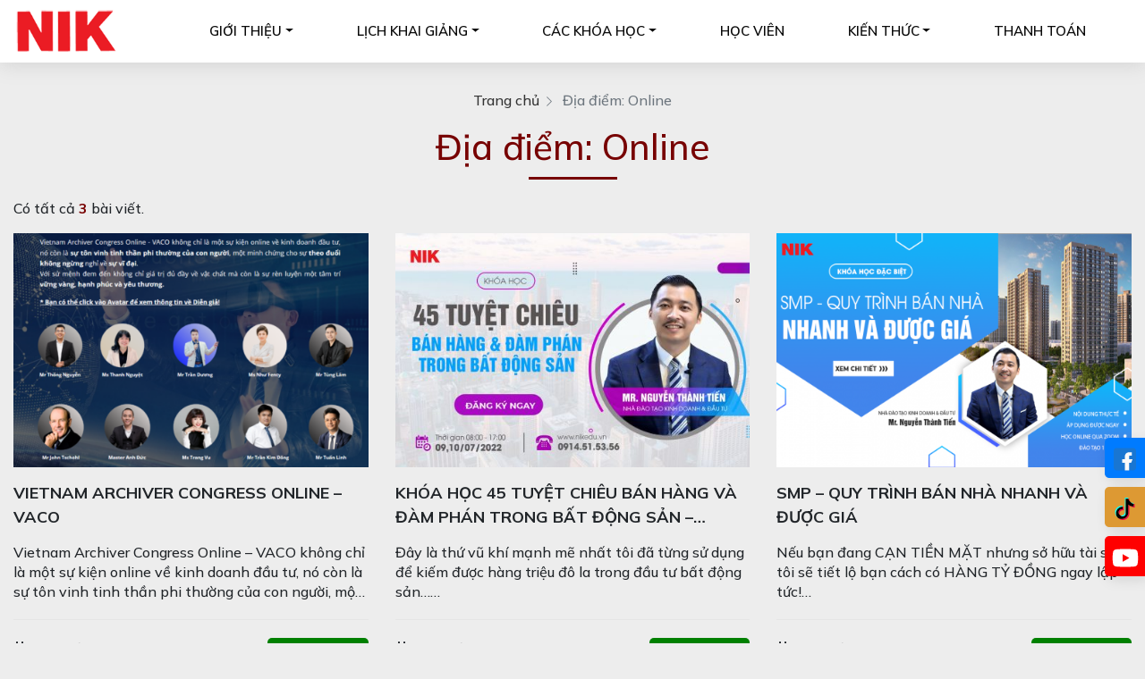

--- FILE ---
content_type: text/html; charset=UTF-8
request_url: https://nikedu.vn/lich-khai-giang/online
body_size: 14562
content:
<!doctype html>

<html lang="vi" xmlns:og="http://opengraphprotocol.org/schema/" xmlns:fb="http://www.facebook.com/2008/fbml" prefix="og: https://ogp.me/ns#">

<head>

	<meta charset="UTF-8" />
	
	<meta name="viewport" content="width=device-width, initial-scale=1" />

	
<!-- Search Engine Optimization by Rank Math PRO - https://rankmath.com/ -->
<title>Online - Tổ chức giáo dục NIK</title>
<meta name="robots" content="follow, index, max-snippet:-1, max-video-preview:-1, max-image-preview:large"/>
<link rel="canonical" href="https://nikedu.vn/lich-khai-giang/online" />
<meta property="og:locale" content="vi_VN" />
<meta property="og:type" content="article" />
<meta property="og:title" content="Online - Tổ chức giáo dục NIK" />
<meta property="og:url" content="https://nikedu.vn/lich-khai-giang/online" />
<meta property="og:site_name" content="Tổ chức giáo dục NIK" />
<meta name="twitter:card" content="summary_large_image" />
<meta name="twitter:title" content="Online - Tổ chức giáo dục NIK" />
<meta name="twitter:label1" content="Khóa học" />
<meta name="twitter:data1" content="3" />
<script type="application/ld+json" class="rank-math-schema-pro">{"@context":"https://schema.org","@graph":[{"@type":"Place","@id":"https://nikedu.vn/#place","geo":{"@type":"GeoCoordinates","latitude":"21.0054063","longitude":"105.8037995"},"hasMap":"https://www.google.com/maps/search/?api=1&amp;query=21.0054063,105.8037995","address":{"@type":"PostalAddress","streetAddress":"T\u1ea7ng 12, t\u00f2a nh\u00e0 Diamond Flower, s\u1ed1 48 \u0111\u01b0\u1eddng L\u00ea V\u0103n L\u01b0\u01a1ng","addressLocality":"Khu \u0111\u00f4 th\u1ecb m\u1edbi N1, Ph\u01b0\u1eddng Nh\u00e2n Ch\u00ednh, Qu\u1eadn Thanh Xu\u00e2n,","addressRegion":"Th\u00e0nh ph\u1ed1 H\u00e0 N\u1ed9i","postalCode":"11415","addressCountry":"Vi\u1ec7t Nam"}},{"@type":"RealEstateAgent","@id":"https://nikedu.vn/#organization","name":"T\u1ed5 ch\u1ee9c gi\u00e1o d\u1ee5c NIK","url":"https://nikedu.vn","email":"trituedautu.net@gmail.com","address":{"@type":"PostalAddress","streetAddress":"T\u1ea7ng 12, t\u00f2a nh\u00e0 Diamond Flower, s\u1ed1 48 \u0111\u01b0\u1eddng L\u00ea V\u0103n L\u01b0\u01a1ng","addressLocality":"Khu \u0111\u00f4 th\u1ecb m\u1edbi N1, Ph\u01b0\u1eddng Nh\u00e2n Ch\u00ednh, Qu\u1eadn Thanh Xu\u00e2n,","addressRegion":"Th\u00e0nh ph\u1ed1 H\u00e0 N\u1ed9i","postalCode":"11415","addressCountry":"Vi\u1ec7t Nam"},"logo":{"@type":"ImageObject","@id":"https://nikedu.vn/#logo","url":"https://nikedu.vn/wp-content/uploads/2021/09/logo.png","contentUrl":"https://nikedu.vn/wp-content/uploads/2021/09/logo.png","caption":"T\u1ed5 ch\u1ee9c gi\u00e1o d\u1ee5c NIK","inLanguage":"vi","width":"450","height":"450"},"priceRange":"0 VN\u0110 - 200000000 VN\u0110","openingHours":["Monday,Tuesday,Wednesday,Thursday,Friday,Saturday,Sunday 09:00-17:00"],"location":{"@id":"https://nikedu.vn/#place"},"image":{"@id":"https://nikedu.vn/#logo"},"telephone":"09795153 58"},{"@type":"WebSite","@id":"https://nikedu.vn/#website","url":"https://nikedu.vn","name":"T\u1ed5 ch\u1ee9c gi\u00e1o d\u1ee5c NIK","publisher":{"@id":"https://nikedu.vn/#organization"},"inLanguage":"vi"},{"@type":"CollectionPage","@id":"https://nikedu.vn/lich-khai-giang/online#webpage","url":"https://nikedu.vn/lich-khai-giang/online","name":"Online - T\u1ed5 ch\u1ee9c gi\u00e1o d\u1ee5c NIK","isPartOf":{"@id":"https://nikedu.vn/#website"},"inLanguage":"vi"}]}</script>
<!-- /Rank Math WordPress SEO plugin -->

<script>
window._wpemojiSettings = {"baseUrl":"https:\/\/s.w.org\/images\/core\/emoji\/15.0.3\/72x72\/","ext":".png","svgUrl":"https:\/\/s.w.org\/images\/core\/emoji\/15.0.3\/svg\/","svgExt":".svg","source":{"concatemoji":"https:\/\/nikedu.vn\/wp-includes\/js\/wp-emoji-release.min.js?ver=6.5.7"}};
/*! This file is auto-generated */
!function(i,n){var o,s,e;function c(e){try{var t={supportTests:e,timestamp:(new Date).valueOf()};sessionStorage.setItem(o,JSON.stringify(t))}catch(e){}}function p(e,t,n){e.clearRect(0,0,e.canvas.width,e.canvas.height),e.fillText(t,0,0);var t=new Uint32Array(e.getImageData(0,0,e.canvas.width,e.canvas.height).data),r=(e.clearRect(0,0,e.canvas.width,e.canvas.height),e.fillText(n,0,0),new Uint32Array(e.getImageData(0,0,e.canvas.width,e.canvas.height).data));return t.every(function(e,t){return e===r[t]})}function u(e,t,n){switch(t){case"flag":return n(e,"\ud83c\udff3\ufe0f\u200d\u26a7\ufe0f","\ud83c\udff3\ufe0f\u200b\u26a7\ufe0f")?!1:!n(e,"\ud83c\uddfa\ud83c\uddf3","\ud83c\uddfa\u200b\ud83c\uddf3")&&!n(e,"\ud83c\udff4\udb40\udc67\udb40\udc62\udb40\udc65\udb40\udc6e\udb40\udc67\udb40\udc7f","\ud83c\udff4\u200b\udb40\udc67\u200b\udb40\udc62\u200b\udb40\udc65\u200b\udb40\udc6e\u200b\udb40\udc67\u200b\udb40\udc7f");case"emoji":return!n(e,"\ud83d\udc26\u200d\u2b1b","\ud83d\udc26\u200b\u2b1b")}return!1}function f(e,t,n){var r="undefined"!=typeof WorkerGlobalScope&&self instanceof WorkerGlobalScope?new OffscreenCanvas(300,150):i.createElement("canvas"),a=r.getContext("2d",{willReadFrequently:!0}),o=(a.textBaseline="top",a.font="600 32px Arial",{});return e.forEach(function(e){o[e]=t(a,e,n)}),o}function t(e){var t=i.createElement("script");t.src=e,t.defer=!0,i.head.appendChild(t)}"undefined"!=typeof Promise&&(o="wpEmojiSettingsSupports",s=["flag","emoji"],n.supports={everything:!0,everythingExceptFlag:!0},e=new Promise(function(e){i.addEventListener("DOMContentLoaded",e,{once:!0})}),new Promise(function(t){var n=function(){try{var e=JSON.parse(sessionStorage.getItem(o));if("object"==typeof e&&"number"==typeof e.timestamp&&(new Date).valueOf()<e.timestamp+604800&&"object"==typeof e.supportTests)return e.supportTests}catch(e){}return null}();if(!n){if("undefined"!=typeof Worker&&"undefined"!=typeof OffscreenCanvas&&"undefined"!=typeof URL&&URL.createObjectURL&&"undefined"!=typeof Blob)try{var e="postMessage("+f.toString()+"("+[JSON.stringify(s),u.toString(),p.toString()].join(",")+"));",r=new Blob([e],{type:"text/javascript"}),a=new Worker(URL.createObjectURL(r),{name:"wpTestEmojiSupports"});return void(a.onmessage=function(e){c(n=e.data),a.terminate(),t(n)})}catch(e){}c(n=f(s,u,p))}t(n)}).then(function(e){for(var t in e)n.supports[t]=e[t],n.supports.everything=n.supports.everything&&n.supports[t],"flag"!==t&&(n.supports.everythingExceptFlag=n.supports.everythingExceptFlag&&n.supports[t]);n.supports.everythingExceptFlag=n.supports.everythingExceptFlag&&!n.supports.flag,n.DOMReady=!1,n.readyCallback=function(){n.DOMReady=!0}}).then(function(){return e}).then(function(){var e;n.supports.everything||(n.readyCallback(),(e=n.source||{}).concatemoji?t(e.concatemoji):e.wpemoji&&e.twemoji&&(t(e.twemoji),t(e.wpemoji)))}))}((window,document),window._wpemojiSettings);
</script>
<style id='wp-emoji-styles-inline-css'>

	img.wp-smiley, img.emoji {
		display: inline !important;
		border: none !important;
		box-shadow: none !important;
		height: 1em !important;
		width: 1em !important;
		margin: 0 0.07em !important;
		vertical-align: -0.1em !important;
		background: none !important;
		padding: 0 !important;
	}
</style>
<link rel='stylesheet' id='wp-block-library-css' href='https://nikedu.vn/wp-includes/css/dist/block-library/style.min.css?ver=6.5.7' media='all' />
<style id='wp-block-library-theme-inline-css'>
.wp-block-audio figcaption{color:#555;font-size:13px;text-align:center}.is-dark-theme .wp-block-audio figcaption{color:#ffffffa6}.wp-block-audio{margin:0 0 1em}.wp-block-code{border:1px solid #ccc;border-radius:4px;font-family:Menlo,Consolas,monaco,monospace;padding:.8em 1em}.wp-block-embed figcaption{color:#555;font-size:13px;text-align:center}.is-dark-theme .wp-block-embed figcaption{color:#ffffffa6}.wp-block-embed{margin:0 0 1em}.blocks-gallery-caption{color:#555;font-size:13px;text-align:center}.is-dark-theme .blocks-gallery-caption{color:#ffffffa6}.wp-block-image figcaption{color:#555;font-size:13px;text-align:center}.is-dark-theme .wp-block-image figcaption{color:#ffffffa6}.wp-block-image{margin:0 0 1em}.wp-block-pullquote{border-bottom:4px solid;border-top:4px solid;color:currentColor;margin-bottom:1.75em}.wp-block-pullquote cite,.wp-block-pullquote footer,.wp-block-pullquote__citation{color:currentColor;font-size:.8125em;font-style:normal;text-transform:uppercase}.wp-block-quote{border-left:.25em solid;margin:0 0 1.75em;padding-left:1em}.wp-block-quote cite,.wp-block-quote footer{color:currentColor;font-size:.8125em;font-style:normal;position:relative}.wp-block-quote.has-text-align-right{border-left:none;border-right:.25em solid;padding-left:0;padding-right:1em}.wp-block-quote.has-text-align-center{border:none;padding-left:0}.wp-block-quote.is-large,.wp-block-quote.is-style-large,.wp-block-quote.is-style-plain{border:none}.wp-block-search .wp-block-search__label{font-weight:700}.wp-block-search__button{border:1px solid #ccc;padding:.375em .625em}:where(.wp-block-group.has-background){padding:1.25em 2.375em}.wp-block-separator.has-css-opacity{opacity:.4}.wp-block-separator{border:none;border-bottom:2px solid;margin-left:auto;margin-right:auto}.wp-block-separator.has-alpha-channel-opacity{opacity:1}.wp-block-separator:not(.is-style-wide):not(.is-style-dots){width:100px}.wp-block-separator.has-background:not(.is-style-dots){border-bottom:none;height:1px}.wp-block-separator.has-background:not(.is-style-wide):not(.is-style-dots){height:2px}.wp-block-table{margin:0 0 1em}.wp-block-table td,.wp-block-table th{word-break:normal}.wp-block-table figcaption{color:#555;font-size:13px;text-align:center}.is-dark-theme .wp-block-table figcaption{color:#ffffffa6}.wp-block-video figcaption{color:#555;font-size:13px;text-align:center}.is-dark-theme .wp-block-video figcaption{color:#ffffffa6}.wp-block-video{margin:0 0 1em}.wp-block-template-part.has-background{margin-bottom:0;margin-top:0;padding:1.25em 2.375em}
</style>
<style id='pdfemb-pdf-embedder-viewer-style-inline-css'>
.wp-block-pdfemb-pdf-embedder-viewer{max-width:none}

</style>
<style id='rank-math-toc-block-style-inline-css'>
.wp-block-rank-math-toc-block nav ol{counter-reset:item}.wp-block-rank-math-toc-block nav ol li{display:block}.wp-block-rank-math-toc-block nav ol li:before{content:counters(item, ".") ". ";counter-increment:item}

</style>
<style id='classic-theme-styles-inline-css'>
/*! This file is auto-generated */
.wp-block-button__link{color:#fff;background-color:#32373c;border-radius:9999px;box-shadow:none;text-decoration:none;padding:calc(.667em + 2px) calc(1.333em + 2px);font-size:1.125em}.wp-block-file__button{background:#32373c;color:#fff;text-decoration:none}
</style>
<style id='global-styles-inline-css'>
body{--wp--preset--color--black: #000000;--wp--preset--color--cyan-bluish-gray: #abb8c3;--wp--preset--color--white: #ffffff;--wp--preset--color--pale-pink: #f78da7;--wp--preset--color--vivid-red: #cf2e2e;--wp--preset--color--luminous-vivid-orange: #ff6900;--wp--preset--color--luminous-vivid-amber: #fcb900;--wp--preset--color--light-green-cyan: #7bdcb5;--wp--preset--color--vivid-green-cyan: #00d084;--wp--preset--color--pale-cyan-blue: #8ed1fc;--wp--preset--color--vivid-cyan-blue: #0693e3;--wp--preset--color--vivid-purple: #9b51e0;--wp--preset--gradient--vivid-cyan-blue-to-vivid-purple: linear-gradient(135deg,rgba(6,147,227,1) 0%,rgb(155,81,224) 100%);--wp--preset--gradient--light-green-cyan-to-vivid-green-cyan: linear-gradient(135deg,rgb(122,220,180) 0%,rgb(0,208,130) 100%);--wp--preset--gradient--luminous-vivid-amber-to-luminous-vivid-orange: linear-gradient(135deg,rgba(252,185,0,1) 0%,rgba(255,105,0,1) 100%);--wp--preset--gradient--luminous-vivid-orange-to-vivid-red: linear-gradient(135deg,rgba(255,105,0,1) 0%,rgb(207,46,46) 100%);--wp--preset--gradient--very-light-gray-to-cyan-bluish-gray: linear-gradient(135deg,rgb(238,238,238) 0%,rgb(169,184,195) 100%);--wp--preset--gradient--cool-to-warm-spectrum: linear-gradient(135deg,rgb(74,234,220) 0%,rgb(151,120,209) 20%,rgb(207,42,186) 40%,rgb(238,44,130) 60%,rgb(251,105,98) 80%,rgb(254,248,76) 100%);--wp--preset--gradient--blush-light-purple: linear-gradient(135deg,rgb(255,206,236) 0%,rgb(152,150,240) 100%);--wp--preset--gradient--blush-bordeaux: linear-gradient(135deg,rgb(254,205,165) 0%,rgb(254,45,45) 50%,rgb(107,0,62) 100%);--wp--preset--gradient--luminous-dusk: linear-gradient(135deg,rgb(255,203,112) 0%,rgb(199,81,192) 50%,rgb(65,88,208) 100%);--wp--preset--gradient--pale-ocean: linear-gradient(135deg,rgb(255,245,203) 0%,rgb(182,227,212) 50%,rgb(51,167,181) 100%);--wp--preset--gradient--electric-grass: linear-gradient(135deg,rgb(202,248,128) 0%,rgb(113,206,126) 100%);--wp--preset--gradient--midnight: linear-gradient(135deg,rgb(2,3,129) 0%,rgb(40,116,252) 100%);--wp--preset--font-size--small: 13px;--wp--preset--font-size--medium: 20px;--wp--preset--font-size--large: 36px;--wp--preset--font-size--x-large: 42px;--wp--preset--spacing--20: 0.44rem;--wp--preset--spacing--30: 0.67rem;--wp--preset--spacing--40: 1rem;--wp--preset--spacing--50: 1.5rem;--wp--preset--spacing--60: 2.25rem;--wp--preset--spacing--70: 3.38rem;--wp--preset--spacing--80: 5.06rem;--wp--preset--shadow--natural: 6px 6px 9px rgba(0, 0, 0, 0.2);--wp--preset--shadow--deep: 12px 12px 50px rgba(0, 0, 0, 0.4);--wp--preset--shadow--sharp: 6px 6px 0px rgba(0, 0, 0, 0.2);--wp--preset--shadow--outlined: 6px 6px 0px -3px rgba(255, 255, 255, 1), 6px 6px rgba(0, 0, 0, 1);--wp--preset--shadow--crisp: 6px 6px 0px rgba(0, 0, 0, 1);}:where(.is-layout-flex){gap: 0.5em;}:where(.is-layout-grid){gap: 0.5em;}body .is-layout-flex{display: flex;}body .is-layout-flex{flex-wrap: wrap;align-items: center;}body .is-layout-flex > *{margin: 0;}body .is-layout-grid{display: grid;}body .is-layout-grid > *{margin: 0;}:where(.wp-block-columns.is-layout-flex){gap: 2em;}:where(.wp-block-columns.is-layout-grid){gap: 2em;}:where(.wp-block-post-template.is-layout-flex){gap: 1.25em;}:where(.wp-block-post-template.is-layout-grid){gap: 1.25em;}.has-black-color{color: var(--wp--preset--color--black) !important;}.has-cyan-bluish-gray-color{color: var(--wp--preset--color--cyan-bluish-gray) !important;}.has-white-color{color: var(--wp--preset--color--white) !important;}.has-pale-pink-color{color: var(--wp--preset--color--pale-pink) !important;}.has-vivid-red-color{color: var(--wp--preset--color--vivid-red) !important;}.has-luminous-vivid-orange-color{color: var(--wp--preset--color--luminous-vivid-orange) !important;}.has-luminous-vivid-amber-color{color: var(--wp--preset--color--luminous-vivid-amber) !important;}.has-light-green-cyan-color{color: var(--wp--preset--color--light-green-cyan) !important;}.has-vivid-green-cyan-color{color: var(--wp--preset--color--vivid-green-cyan) !important;}.has-pale-cyan-blue-color{color: var(--wp--preset--color--pale-cyan-blue) !important;}.has-vivid-cyan-blue-color{color: var(--wp--preset--color--vivid-cyan-blue) !important;}.has-vivid-purple-color{color: var(--wp--preset--color--vivid-purple) !important;}.has-black-background-color{background-color: var(--wp--preset--color--black) !important;}.has-cyan-bluish-gray-background-color{background-color: var(--wp--preset--color--cyan-bluish-gray) !important;}.has-white-background-color{background-color: var(--wp--preset--color--white) !important;}.has-pale-pink-background-color{background-color: var(--wp--preset--color--pale-pink) !important;}.has-vivid-red-background-color{background-color: var(--wp--preset--color--vivid-red) !important;}.has-luminous-vivid-orange-background-color{background-color: var(--wp--preset--color--luminous-vivid-orange) !important;}.has-luminous-vivid-amber-background-color{background-color: var(--wp--preset--color--luminous-vivid-amber) !important;}.has-light-green-cyan-background-color{background-color: var(--wp--preset--color--light-green-cyan) !important;}.has-vivid-green-cyan-background-color{background-color: var(--wp--preset--color--vivid-green-cyan) !important;}.has-pale-cyan-blue-background-color{background-color: var(--wp--preset--color--pale-cyan-blue) !important;}.has-vivid-cyan-blue-background-color{background-color: var(--wp--preset--color--vivid-cyan-blue) !important;}.has-vivid-purple-background-color{background-color: var(--wp--preset--color--vivid-purple) !important;}.has-black-border-color{border-color: var(--wp--preset--color--black) !important;}.has-cyan-bluish-gray-border-color{border-color: var(--wp--preset--color--cyan-bluish-gray) !important;}.has-white-border-color{border-color: var(--wp--preset--color--white) !important;}.has-pale-pink-border-color{border-color: var(--wp--preset--color--pale-pink) !important;}.has-vivid-red-border-color{border-color: var(--wp--preset--color--vivid-red) !important;}.has-luminous-vivid-orange-border-color{border-color: var(--wp--preset--color--luminous-vivid-orange) !important;}.has-luminous-vivid-amber-border-color{border-color: var(--wp--preset--color--luminous-vivid-amber) !important;}.has-light-green-cyan-border-color{border-color: var(--wp--preset--color--light-green-cyan) !important;}.has-vivid-green-cyan-border-color{border-color: var(--wp--preset--color--vivid-green-cyan) !important;}.has-pale-cyan-blue-border-color{border-color: var(--wp--preset--color--pale-cyan-blue) !important;}.has-vivid-cyan-blue-border-color{border-color: var(--wp--preset--color--vivid-cyan-blue) !important;}.has-vivid-purple-border-color{border-color: var(--wp--preset--color--vivid-purple) !important;}.has-vivid-cyan-blue-to-vivid-purple-gradient-background{background: var(--wp--preset--gradient--vivid-cyan-blue-to-vivid-purple) !important;}.has-light-green-cyan-to-vivid-green-cyan-gradient-background{background: var(--wp--preset--gradient--light-green-cyan-to-vivid-green-cyan) !important;}.has-luminous-vivid-amber-to-luminous-vivid-orange-gradient-background{background: var(--wp--preset--gradient--luminous-vivid-amber-to-luminous-vivid-orange) !important;}.has-luminous-vivid-orange-to-vivid-red-gradient-background{background: var(--wp--preset--gradient--luminous-vivid-orange-to-vivid-red) !important;}.has-very-light-gray-to-cyan-bluish-gray-gradient-background{background: var(--wp--preset--gradient--very-light-gray-to-cyan-bluish-gray) !important;}.has-cool-to-warm-spectrum-gradient-background{background: var(--wp--preset--gradient--cool-to-warm-spectrum) !important;}.has-blush-light-purple-gradient-background{background: var(--wp--preset--gradient--blush-light-purple) !important;}.has-blush-bordeaux-gradient-background{background: var(--wp--preset--gradient--blush-bordeaux) !important;}.has-luminous-dusk-gradient-background{background: var(--wp--preset--gradient--luminous-dusk) !important;}.has-pale-ocean-gradient-background{background: var(--wp--preset--gradient--pale-ocean) !important;}.has-electric-grass-gradient-background{background: var(--wp--preset--gradient--electric-grass) !important;}.has-midnight-gradient-background{background: var(--wp--preset--gradient--midnight) !important;}.has-small-font-size{font-size: var(--wp--preset--font-size--small) !important;}.has-medium-font-size{font-size: var(--wp--preset--font-size--medium) !important;}.has-large-font-size{font-size: var(--wp--preset--font-size--large) !important;}.has-x-large-font-size{font-size: var(--wp--preset--font-size--x-large) !important;}
.wp-block-navigation a:where(:not(.wp-element-button)){color: inherit;}
:where(.wp-block-post-template.is-layout-flex){gap: 1.25em;}:where(.wp-block-post-template.is-layout-grid){gap: 1.25em;}
:where(.wp-block-columns.is-layout-flex){gap: 2em;}:where(.wp-block-columns.is-layout-grid){gap: 2em;}
.wp-block-pullquote{font-size: 1.5em;line-height: 1.6;}
</style>
<link rel='stylesheet' id='contact-form-7-css' href='https://nikedu.vn/wp-content/plugins/contact-form-7/includes/css/styles.css?ver=5.9.5' media='all' />
<link rel='stylesheet' id='fontawesome-css' href='https://nikedu.vn/wp-content/themes/z-theme/libraries/fontawesome.css?ver=6.5.7' media='all' />
<link rel='stylesheet' id='bootstrap-css' href='https://nikedu.vn/wp-content/themes/z-theme/libraries/bootstrap.css?ver=6.5.7' media='all' />
<link rel='stylesheet' id='slick-css' href='https://nikedu.vn/wp-content/themes/z-theme/libraries/slick.css?ver=6.5.7' media='all' />
<link rel='stylesheet' id='ztheme-css' href='https://nikedu.vn/wp-content/themes/z-theme/assets/css/z-theme.css?ver=6.5.7' media='all' />
<style id='ztheme-inline-css'>
body { font-size: 16px; }.main-color, .main-color a, .ukirot-layout .section-title>h2{ color: #770101 }.main-bg-color, .btn-primary, .button-primary, .main-color:after, .wpcf7-submit, .card-header, .pagination .page-item.active .page-link{background-color: #770101}.footer-widget a:hover {opacity: 0.8}.border-mc, .pagination .page-item.active .page-link {border-color: #770101}#mainMenu .dropdown-menu{border-top-color: #770101}.secondary-color, .secondary-color a{ color: #f9bb04 } .secondary-color:after{background-color: #f9bb04}.secondary-bg-color{background-color: #f9bb04}.border-sc{border-color: #f9bb04}.footer-widget a {color: #333333}.widget-title, .widgettitle {color : #770101} .footer-widget .widget-title:after{background-color: #770101}#topBar.z-top-bar{background-color: #770101}#topBar.z-top-bar .top-bar-content .z-infos-wrap .z-info, #topBar.z-top-bar .z-social-icons .z-social-icon a{color: #ffffff}#mainMenu{background-color: #ffffff}#mainMenu .navbar-nav .nav-link{color: #0a0a0a}#mainMenu .navbar-nav .nav-link:hover{color: #770101}@media (min-width: 1200px) {.container { max-width: 1550px; } }
</style>
<link rel='stylesheet' id='style-css' href='https://nikedu.vn/wp-content/themes/nikedu/style.css?ver=6.5.7' media='all' />
<link rel='stylesheet' id='tablepress-default-css' href='https://nikedu.vn/wp-content/tablepress-combined.min.css?ver=23' media='all' />
<link rel='stylesheet' id='nikedu-css' href='https://nikedu.vn/wp-content/themes/nikedu/ct-style.css?ver=2.3.0.1' media='all' />
<script src="https://nikedu.vn/wp-includes/js/jquery/jquery.min.js?ver=3.7.1" id="jquery-core-js"></script>
<script src="https://nikedu.vn/wp-includes/js/jquery/jquery-migrate.min.js?ver=3.4.1" id="jquery-migrate-js"></script>
<script id="seo-automated-link-building-js-extra">
var seoAutomatedLinkBuilding = {"ajaxUrl":"https:\/\/nikedu.vn\/wp-admin\/admin-ajax.php"};
</script>
<script src="https://nikedu.vn/wp-content/plugins/seo-automated-link-building/js/seo-automated-link-building.js?ver=6.5.7" id="seo-automated-link-building-js"></script>
<link rel="https://api.w.org/" href="https://nikedu.vn/wp-json/" /><link rel="EditURI" type="application/rsd+xml" title="RSD" href="https://nikedu.vn/xmlrpc.php?rsd" />
<meta name="generator" content="WordPress 6.5.7" />
<link rel="stylesheet" href="https://cdnjs.cloudflare.com/ajax/libs/font-awesome/6.1.1/css/all.min.css" integrity="sha512-KfkfwYDsLkIlwQp6LFnl8zNdLGxu9YAA1QvwINks4PhcElQSvqcyVLLD9aMhXd13uQjoXtEKNosOWaZqXgel0g==" crossorigin="anonymous" referrerpolicy="no-referrer" />
<!-- Google Tag Manager -->
<script>(function(w,d,s,l,i){w[l]=w[l]||[];w[l].push({'gtm.start':
new Date().getTime(),event:'gtm.js'});var f=d.getElementsByTagName(s)[0],
j=d.createElement(s),dl=l!='dataLayer'?'&l='+l:'';j.async=true;j.src=
'https://www.googletagmanager.com/gtm.js?id='+i+dl;f.parentNode.insertBefore(j,f);
})(window,document,'script','dataLayer','GTM-T7MHL4Z4');</script>
<!-- End Google Tag Manager -->
<!-- Yandex.Metrika counter -->
<script type="text/javascript" >
   (function(m,e,t,r,i,k,a){m[i]=m[i]||function(){(m[i].a=m[i].a||[]).push(arguments)};
   m[i].l=1*new Date();k=e.createElement(t),a=e.getElementsByTagName(t)[0],k.async=1,k.src=r,a.parentNode.insertBefore(k,a)})
   (window, document, "script", "https://mc.yandex.ru/metrika/tag.js", "ym");

   ym(85166665, "init", {
        clickmap:true,
        trackLinks:true,
        accurateTrackBounce:true,
        webvisor:true
   });
</script>
<noscript><div><img src="https://mc.yandex.ru/watch/85166665" style="position:absolute; left:-9999px;" alt="" /></div></noscript>
<!-- /Yandex.Metrika counter -->

<!-- Global site tag (gtag.js) - Google Analytics -->
<script async src="https://www.googletagmanager.com/gtag/js?id=UA-180586146-1"></script>
<script>
  window.dataLayer = window.dataLayer || [];
  function gtag(){dataLayer.push(arguments);}
  gtag('js', new Date());

  gtag('config', 'UA-180586146-1');
</script>

<!-- Google Tag Manager -->
<script>(function(w,d,s,l,i){w[l]=w[l]||[];w[l].push({'gtm.start':
new Date().getTime(),event:'gtm.js'});var f=d.getElementsByTagName(s)[0],
j=d.createElement(s),dl=l!='dataLayer'?'&l='+l:'';j.async=true;j.src=
'https://www.googletagmanager.com/gtm.js?id='+i+dl;f.parentNode.insertBefore(j,f);
})(window,document,'script','dataLayer','GTM-MM98DMT');</script>
<!-- End Google Tag Manager --><style type="text/css">
a.shortlink {  }
a.shortlink:hover {  }
</style>
		        <link rel="alternate" hreflang="vn-vi" href="https://nikedu.vn/khoa-hoc/vietnam-archiver-congress-online-vaco"/>
    <!-- ZTheme | Import default theme font -->
    <link rel="preconnect" href="https://fonts.gstatic.com">
    <link href="https://fonts.googleapis.com/css2?family=Quicksand:wght@300;400;500;600;700&display=swap" rel="stylesheet"><link rel="icon" href="https://nikedu.vn/wp-content/uploads/2021/08/favicon-nik.png" sizes="32x32" />
<link rel="icon" href="https://nikedu.vn/wp-content/uploads/2021/08/favicon-nik.png" sizes="192x192" />
<link rel="apple-touch-icon" href="https://nikedu.vn/wp-content/uploads/2021/08/favicon-nik.png" />
<meta name="msapplication-TileImage" content="https://nikedu.vn/wp-content/uploads/2021/08/favicon-nik.png" />
		<style id="wp-custom-css">
			/* tai lieu */
.xemthem {
    padding: 0;
	margin-top: -30px;
}
.tailieu-heading {
    padding-top: 90px;
    padding-bottom: 100px;
}
#ebook .col-md-3.d-flex.align-items-center {
    background: #ffffff;
}
section#tailieu-cta {
    padding: 100px 0;
}
/* end */

/* gioithieu */
.gioithieu-1 .col-md-4 .content {
    padding: 10px;
	color: #ffffff;
	border-radius: 7px;
}
.gioithieu-1 .col-md-4:first-child .content {
    background: #22a8c3;
}

.gioithieu-1 .col-md-4:nth-child(2) .content {
    background: #770101;
}

.gioithieu-1 .col-md-4:nth-child(3) .content {
    background: #22c39b;
}
/* end */

/* khac biet */
.khacbiet .icon-wrap img {
    min-width: 60px;
}
/* end */
/*  cong dong */
@media screen and (min-width: 992px) {
  .congdong .cf-container {width: 50%;margin: auto;}
	.congdong p {font-size: 22px;}
}
.congdong .cf-col-4 {text-align: center; max-width: 33.33333%;}

@media screen and (max-width: 576px) {
	.ngg-gallery-thumbnail-box {
    float: left;
    max-width: 50% !important;
	}
}

.blockquote {
    font-weight: 400;
    -webkit-font-smoothing: antialiased;
    font-size: 17px;
    line-height: 1.7;
    font-family: Montserrat,Sans-serif;
    border: 1px solid #ffdbdb;
    background: #fde2e2;
    color: #333;
    margin: 15px 0;
    padding: 1em 1em;
    border-radius: 5px;
}		</style>
		
</head>

<body class="archive tax-location term-online term-12 header-default-active fixed-header-active" >
	
	
	
<header id="Header" class="z-header-fixed default header z-header" >
	
<div id="siteNav" class="site-nav">
    <div class="container">
        <nav class="navbar navbar-expand-md navbar-light bg-faded">
            <div id="Logo" class="logo">
                <a href="https://nikedu.vn"><img src="https://nikedu.vn/wp-content/uploads/2021/08/logo-nik.png" alt="Tổ chức giáo dục NIK"></a>
            </div>
            <button class="btn search-btn-mb" type="button" data-toggle="modal" data-target="#searchFormModal">
                <i class="fa fa-search"></i>
            </button>
            <button class="navbar-toggler" type="button" data-toggle="collapse" data-target="#mainMenu" aria-controls="mainMenu" aria-expanded="false" aria-label="Toggle navigation">
                <span class="navbar-toggler-icon"></span>
            </button>
            <div id="mainMenu" class="collapse navbar-collapse"><ul id="menu-menu-chinh" class="navbar-nav mr-auto" itemscope itemtype="http://www.schema.org/SiteNavigationElement"><li  id="menu-item-9946" class="menu-item menu-item-type-custom menu-item-object-custom menu-item-has-children dropdown menu-item-9946 nav-item"><a href="#" data-toggle="dropdown" aria-haspopup="true" aria-expanded="false" class="dropdown-toggle nav-link" id="menu-item-dropdown-9946"><span itemprop="name">Giới Thiệu</span></a>
<ul class="dropdown-menu" aria-labelledby="menu-item-dropdown-9946">
	<li  id="menu-item-317" class="menu-item menu-item-type-post_type menu-item-object-page menu-item-317 nav-item"><a itemprop="url" href="https://nikedu.vn/ve-cong-ty-nik" class="dropdown-item"><span itemprop="name">Về Công Ty NIK</span></a></li>
	<li  id="menu-item-9947" class="menu-item menu-item-type-custom menu-item-object-custom menu-item-9947 nav-item"><a itemprop="url" href="https://nikedu.vn/giang-vien/nguyen-thanh-tien" class="dropdown-item"><span itemprop="name">Giảng Viên Nguyễn Thành Tiến</span></a></li>
	<li  id="menu-item-491" class="menu-item menu-item-type-taxonomy menu-item-object-category menu-item-491 nav-item"><a itemprop="url" href="https://nikedu.vn/chuyen-muc/bao-chi-noi-ve-nik" class="dropdown-item"><span itemprop="name">Báo chí</span></a></li>
	<li  id="menu-item-11114" class="menu-item menu-item-type-taxonomy menu-item-object-category menu-item-11114 nav-item"><a itemprop="url" href="https://nikedu.vn/chuyen-muc/tin-tuc" class="dropdown-item"><span itemprop="name">Tin tức</span></a></li>
</ul>
</li>
<li  id="menu-item-368" class="menu-item menu-item-type-post_type menu-item-object-page current-menu-ancestor current-menu-parent current_page_parent current_page_ancestor menu-item-has-children dropdown active menu-item-368 nav-item"><a href="https://nikedu.vn/lich-khai-giang" data-toggle="dropdown" aria-haspopup="true" aria-expanded="false" class="dropdown-toggle nav-link" id="menu-item-dropdown-368"><span itemprop="name">Lịch khai giảng</span></a>
<ul class="dropdown-menu" aria-labelledby="menu-item-dropdown-368">
	<li  id="menu-item-364" class="menu-item menu-item-type-taxonomy menu-item-object-location current-menu-item active menu-item-364 nav-item"><a itemprop="url" href="https://nikedu.vn/lich-khai-giang/online" class="dropdown-item" aria-current="page"><span itemprop="name">Online</span></a></li>
	<li  id="menu-item-362" class="menu-item menu-item-type-taxonomy menu-item-object-location menu-item-362 nav-item"><a itemprop="url" href="https://nikedu.vn/lich-khai-giang/ha-noi" class="dropdown-item"><span itemprop="name">Hà Nội</span></a></li>
	<li  id="menu-item-363" class="menu-item menu-item-type-taxonomy menu-item-object-location menu-item-363 nav-item"><a itemprop="url" href="https://nikedu.vn/lich-khai-giang/ho-chi-minh" class="dropdown-item"><span itemprop="name">Hồ Chí Minh</span></a></li>
</ul>
</li>
<li  id="menu-item-345" class="menu-item menu-item-type-custom menu-item-object-custom menu-item-has-children dropdown menu-item-345 nav-item"><a href="/cac-khoa-hoc" data-toggle="dropdown" aria-haspopup="true" aria-expanded="false" class="dropdown-toggle nav-link" id="menu-item-dropdown-345"><span itemprop="name">Các Khóa học</span></a>
<ul class="dropdown-menu" aria-labelledby="menu-item-dropdown-345">
	<li  id="menu-item-10030" class="menu-item menu-item-type-custom menu-item-object-custom menu-item-10030 nav-item"><a itemprop="url" href="https://nikedu.vn/ttdt" class="dropdown-item"><span itemprop="name">Hội Thảo Nik Com</span></a></li>
	<li  id="menu-item-594" class="menu-item menu-item-type-taxonomy menu-item-object-course_type menu-item-594 nav-item"><a itemprop="url" href="https://nikedu.vn/loai-khoa-hoc/mien-phi" class="dropdown-item"><span itemprop="name">Khóa học miễn phí</span></a></li>
	<li  id="menu-item-595" class="menu-item menu-item-type-taxonomy menu-item-object-course_type menu-item-595 nav-item"><a itemprop="url" href="https://nikedu.vn/loai-khoa-hoc/tra-phi" class="dropdown-item"><span itemprop="name">Khóa học trả phí</span></a></li>
	<li  id="menu-item-10001" class="menu-item menu-item-type-taxonomy menu-item-object-course_type menu-item-10001 nav-item"><a itemprop="url" href="https://nikedu.vn/loai-khoa-hoc/khoa-hoc-moi-gioi-bat-dong-san" class="dropdown-item"><span itemprop="name">Khóa Học Môi Giới Bất Động Sản</span></a></li>
	<li  id="menu-item-5927" class="menu-item menu-item-type-custom menu-item-object-custom menu-item-5927 nav-item"><a itemprop="url" href="https://nikedu.vn/sach" class="dropdown-item"><span itemprop="name">Sách</span></a></li>
</ul>
</li>
<li  id="menu-item-709" class="menu-item menu-item-type-post_type menu-item-object-page menu-item-709 nav-item"><a itemprop="url" href="https://nikedu.vn/bang-chung" class="nav-link"><span itemprop="name">Học viên</span></a></li>
<li  id="menu-item-315" class="menu-item menu-item-type-post_type menu-item-object-page menu-item-has-children dropdown menu-item-315 nav-item"><a href="https://nikedu.vn/blog" data-toggle="dropdown" aria-haspopup="true" aria-expanded="false" class="dropdown-toggle nav-link" id="menu-item-dropdown-315"><span itemprop="name">Kiến thức</span></a>
<ul class="dropdown-menu" aria-labelledby="menu-item-dropdown-315">
	<li  id="menu-item-475" class="menu-item menu-item-type-taxonomy menu-item-object-category menu-item-475 nav-item"><a itemprop="url" href="https://nikedu.vn/chuyen-muc/bat-dong-san-1" class="dropdown-item"><span itemprop="name">Bất Động Sản</span></a></li>
	<li  id="menu-item-7787" class="menu-item menu-item-type-taxonomy menu-item-object-category menu-item-7787 nav-item"><a itemprop="url" href="https://nikedu.vn/chuyen-muc/danh-muc-dau-tu" class="dropdown-item"><span itemprop="name">Danh Mục Đầu Tư</span></a></li>
	<li  id="menu-item-474" class="menu-item menu-item-type-taxonomy menu-item-object-category menu-item-474 nav-item"><a itemprop="url" href="https://nikedu.vn/chuyen-muc/ky-nang" class="dropdown-item"><span itemprop="name">Kỹ Năng</span></a></li>
</ul>
</li>
<li  id="menu-item-13513" class="menu-item menu-item-type-post_type menu-item-object-page menu-item-13513 nav-item"><a itemprop="url" href="https://nikedu.vn/thong-tin-thanh-toan" class="nav-link"><span itemprop="name">Thanh toán</span></a></li>
</ul></div>
            
                <div class="box-search-wrapper">
                    
<form role="search" method="get" class="search-form" action="https://nikedu.vn/">
	<div class="search-form-wrap">
      <input type="text" name="s" class="search-input" placeholder="Tìm kiếm..." required>
      <button class="btn-search">
        <i class="fal fa-search"></i>
      </button>
    </div>
</form>                </div>

                    </nav>
    </div>
</div> <!-- /.main-menu -->
</header>
	

  	<!-- #mainContent -->
  	<main id="mainContent" class="main-content z-main-content">  
<div class="archive-wrap z-no-sidebar page-wrap">

	<div class="page-header">
		<div class="container">
			<nav class="z-breadcrumbs" aria-label="breadcrumb">
				<ol class="breadcrumb justify-content-center">
					<li class="breadcrumb-item">
						<a href="https://nikedu.vn" title="Đi đến trang chủ">Trang chủ</a>
					</li>
					<li class="breadcrumb-item active" aria-current="page">
						Địa điểm: <span>Online</span>					</li>
				</ol>
			</nav>

	  		<h1 class="page-title main-color">Địa điểm: <span>Online</span></h1>
	  			  	</div>
	</div>

	<div class="page-content">
		<div class="container">					
			<div class="justify-content-center  row">
				
				<div class="col-12">
					<div class="archive-content">
						<p>Có tất cả <span class="main-color number-posts"><b>3</b></span> bài viết.						</p>
						<div class="row post-lists">

							
								

<div class="col-md-4">
  <div class="item-course">
   <div class="course-thumb img-wrap">
      <a href="https://nikedu.vn/khoa-hoc/vietnam-archiver-congress-online-vaco">
        <img width="500" height="330" src="https://nikedu.vn/wp-content/uploads/2023/06/Screenshot_3-500x330.png" class="attachment-z-size size-z-size wp-post-image" alt="Screenshot 3" decoding="async" fetchpriority="high" srcset="https://nikedu.vn/wp-content/uploads/2023/06/Screenshot_3-500x330.png 500w, https://nikedu.vn/wp-content/uploads/2023/06/Screenshot_3-300x199.png 300w, https://nikedu.vn/wp-content/uploads/2023/06/Screenshot_3-768x508.png 768w, https://nikedu.vn/wp-content/uploads/2023/06/Screenshot_3.png 917w" sizes="(max-width: 500px) 100vw, 500px" title="Vietnam Archiver Congress Online - VACO 1">      </a>
   </div> 
   <p class="course-name"><a href="https://nikedu.vn/khoa-hoc/vietnam-archiver-congress-online-vaco">Vietnam Archiver Congress Online &#8211; VACO</a></p>
   <div class="course-intro"><p>Vietnam Archiver Congress Online &#8211; VACO không chỉ là một sự kiện online về kinh doanh đầu tư, nó còn là sự tôn vinh tinh thần phi thường của con người, một minh chứng cho sự theo đuổi không ngừng nghỉ về sự vĩ đại&#8230;.</p>
</div>
   <div class="row">
      <div class="col-8">
        <div class="info-course">
          <div class="item-info"><div><i class="fa fa-calendar" aria-hidden="true"></i> Khai giảng : <b>07/06/2024</b></div><div><i class="fa fa-map-marker" aria-hidden="true"></i> Địa điểm : <b>Online</b></div><div><i class="fa fa-tags" aria-hidden="true"></i> Học phí : <b>690.000 đ</b></div></div>
        </div>    
      </div>
      <div class="col-4">
        <a href="https://nikedu.vn/khoa-hoc/vietnam-archiver-congress-online-vaco" class="link-reg btn-reg-class btn-reg-class-page">Xem thêm</a>
      </div>
   </div>
  </div>
</div>
							
								

<div class="col-md-4">
  <div class="item-course">
   <div class="course-thumb img-wrap">
      <a href="https://nikedu.vn/khoa-hoc/45-tuyet-chieu-ban-hang-va-dam-phan-trong-bat-dong-san">
        <img width="500" height="330" src="https://nikedu.vn/wp-content/uploads/2022/05/movpbds-500x330.jpg" class="attachment-z-size size-z-size wp-post-image" alt="movpbds" decoding="async" title="Khóa học 45 Tuyệt Chiêu Bán Hàng Và Đàm Phán Trong Bất Động Sản - ONLINE (02 NGÀY) 2">      </a>
   </div> 
   <p class="course-name"><a href="https://nikedu.vn/khoa-hoc/45-tuyet-chieu-ban-hang-va-dam-phan-trong-bat-dong-san">Khóa học 45 Tuyệt Chiêu Bán Hàng Và Đàm Phán Trong Bất Động Sản &#8211; ONLINE (02 NGÀY)</a></p>
   <div class="course-intro"><p>Đây là thứ vũ khí mạnh mẽ nhất tôi đã từng sử dụng để kiếm được hàng triệu đô la trong đầu tư bất động sản&#8230;&#8230;</p>
</div>
   <div class="row">
      <div class="col-8">
        <div class="info-course">
          <div class="item-info"><div><i class="fa fa-calendar" aria-hidden="true"></i> Khai giảng : <b>23/08/2025</b></div><div><i class="fa fa-map-marker" aria-hidden="true"></i> Địa điểm : <b>Online</b></div><div><i class="fa fa-tags" aria-hidden="true"></i> Học phí : <b>9.900.000 đ</b></div></div>
        </div>    
      </div>
      <div class="col-4">
        <a href="https://nikedu.vn/khoa-hoc/45-tuyet-chieu-ban-hang-va-dam-phan-trong-bat-dong-san" class="link-reg btn-reg-class btn-reg-class-page">Xem thêm</a>
      </div>
   </div>
  </div>
</div>
							
								

<div class="col-md-4">
  <div class="item-course">
   <div class="course-thumb img-wrap">
      <a href="https://nikedu.vn/khoa-hoc/smp-quy-trinh-ban-nha-nhanh-va-duoc-gia">
        <img width="500" height="330" src="https://nikedu.vn/wp-content/uploads/2021/12/SMB-500x330.png" class="attachment-z-size size-z-size wp-post-image" alt="SMB" decoding="async" title="SMP - Quy Trình Bán Nhà Nhanh Và Được Giá 3">      </a>
   </div> 
   <p class="course-name"><a href="https://nikedu.vn/khoa-hoc/smp-quy-trinh-ban-nha-nhanh-va-duoc-gia">SMP &#8211; Quy Trình Bán Nhà Nhanh Và Được Giá</a></p>
   <div class="course-intro"><p>Nếu bạn đang CẠN TIỀN MẶT nhưng sở hữu tài sản tôi sẽ tiết lộ bạn cách có HÀNG TỶ ĐỒNG ngay lập tức!&#8230;</p>
</div>
   <div class="row">
      <div class="col-8">
        <div class="info-course">
          <div class="item-info"><div><i class="fa fa-calendar" aria-hidden="true"></i> Khai giảng : <b>27/01/2024</b></div><div><i class="fa fa-map-marker" aria-hidden="true"></i> Địa điểm : <b>Online</b></div><div><i class="fa fa-tags" aria-hidden="true"></i> Học phí : <b>29.000.000 đ</b></div></div>
        </div>    
      </div>
      <div class="col-4">
        <a href="https://nikedu.vn/khoa-hoc/smp-quy-trinh-ban-nha-nhanh-va-duoc-gia" class="link-reg btn-reg-class btn-reg-class-page">Xem thêm</a>
      </div>
   </div>
  </div>
</div>
							
						</div>

											</div>
				</div>

				
			</div>
		</div>
	</div>

	</div>




	</main>

  	  <!-- #Footer -->
  <footer id="Footer" class="z-footer">
    
<div class="main-footer" style="background-color: #ffffff">
    <div class="container">
        <div class="row">
                            <div class="col footer-col-1" style="color: #333333">
                    <div id="block-2" class="footer-widget widget_block">
<div class="wp-block-columns is-layout-flex wp-container-core-columns-is-layout-1 wp-block-columns-is-layout-flex">
<div class="wp-block-column is-layout-flow wp-block-column-is-layout-flow" style="flex-basis:50%">
<figure class="wp-block-image size-full"><img loading="lazy" decoding="async" width="166" height="70" src="https://nikedu.vn/wp-content/uploads/2021/08/logo-nik.png" alt="" class="wp-image-469"/></figure>



<blockquote class="wp-block-quote is-layout-flow wp-block-quote-is-layout-flow"><p><em><strong>Tên của cuộc chơi là THAY ĐỔI</strong></em></p></blockquote>
<blockquote class="wp-block-quote"><p><em><strong>NikEdu.vn - ĐÀO TẠO ĐẦU TƯ THỰC TẾ</strong></em></p></blockquote>



<p style="font-size:18px"><strong>Đôi lời về NIK EDU </strong></p>



<p>NIK ra đời với mong muốn cống hiến, tạo ra sự thay đổi tốt đẹp hơn cho thế giới.</p>



<ul><li><strong>TẦM NHÌN</strong> : Trở thành Tập đoàn Giáo Dục hàng đầu thế giới.</li><li><strong>SỨ MỆNH</strong> : Chia sẻ những kiến thức hiệu quả nhất. </li><li><strong>GIÁ TRỊ CỐT LÕI</strong> : TÂM - TRÍ - KẾT - TINH - NHÂN - TỐC</li></ul>
</div>



<div class="wp-block-column is-layout-flow wp-block-column-is-layout-flow">
<p class="widgettitle" style="font-size:18px"><strong>Liên hệ</strong></p>



<ul><li><strong>Email:&nbsp;</strong><a href="/cdn-cgi/l/email-protection" class="__cf_email__" data-cfemail="422a2d36302d022c2b292726376c342c">[email&#160;protected]</a></li></ul>



<ul><li><strong>Hotline: </strong>1900 6713-  0964.51.53.56 - 0914.51.53.56 - 0932.51.53.56 - 0964.21.23.26 - 0979.51.53.58</li></ul>



<ul><li><strong>Địa chỉ: </strong>Tầng 12, tòa nhà Diamond Flower, Phường Nhân Chính, Quận Thanh Xuân, Thành phố Hà Nội</li></ul>



<a href="//www.dmca.com/Protection/Status.aspx?ID=318aedde-e935-42dd-ace1-3d5f4c36ced5" title="DMCA.com Protection Status" class="dmca-badge"> <img src ="https://images.dmca.com/Badges/_dmca_premi_badge_4.png?ID=318aedde-e935-42dd-ace1-3d5f4c36ced5"  alt="DMCA.com Protection Status" /></a>  <script data-cfasync="false" src="/cdn-cgi/scripts/5c5dd728/cloudflare-static/email-decode.min.js"></script><script src="https://images.dmca.com/Badges/DMCABadgeHelper.min.js"> </script>

<span style="height: 10px;display: block;"></span>

<p class="widgettitle" style="font-size:18px"><strong>Nik Edu trên MXH</strong></p>



<ul class="wp-block-social-links has-large-icon-size is-layout-flex wp-block-social-links-is-layout-flex"><li class="wp-social-link wp-social-link-facebook  wp-block-social-link"><a href="https://www.facebook.com/Alextien.vn" class="wp-block-social-link-anchor"><svg width="24" height="24" viewBox="0 0 24 24" version="1.1" xmlns="http://www.w3.org/2000/svg" aria-hidden="true" focusable="false"><path d="M12 2C6.5 2 2 6.5 2 12c0 5 3.7 9.1 8.4 9.9v-7H7.9V12h2.5V9.8c0-2.5 1.5-3.9 3.8-3.9 1.1 0 2.2.2 2.2.2v2.5h-1.3c-1.2 0-1.6.8-1.6 1.6V12h2.8l-.4 2.9h-2.3v7C18.3 21.1 22 17 22 12c0-5.5-4.5-10-10-10z"></path></svg><span class="wp-block-social-link-label screen-reader-text">Facebook</span></a></li>



<li class="wp-social-link wp-social-link-youtube  wp-block-social-link"><a href="https://www.youtube.com/channel/UCvPyQTpr2xBKQxBydZH33yg" class="wp-block-social-link-anchor"><svg width="24" height="24" viewBox="0 0 24 24" version="1.1" xmlns="http://www.w3.org/2000/svg" aria-hidden="true" focusable="false"><path d="M21.8,8.001c0,0-0.195-1.378-0.795-1.985c-0.76-0.797-1.613-0.801-2.004-0.847c-2.799-0.202-6.997-0.202-6.997-0.202 h-0.009c0,0-4.198,0-6.997,0.202C4.608,5.216,3.756,5.22,2.995,6.016C2.395,6.623,2.2,8.001,2.2,8.001S2,9.62,2,11.238v1.517 c0,1.618,0.2,3.237,0.2,3.237s0.195,1.378,0.795,1.985c0.761,0.797,1.76,0.771,2.205,0.855c1.6,0.153,6.8,0.201,6.8,0.201 s4.203-0.006,7.001-0.209c0.391-0.047,1.243-0.051,2.004-0.847c0.6-0.607,0.795-1.985,0.795-1.985s0.2-1.618,0.2-3.237v-1.517 C22,9.62,21.8,8.001,21.8,8.001z M9.935,14.594l-0.001-5.62l5.404,2.82L9.935,14.594z"></path></svg><span class="wp-block-social-link-label screen-reader-text">#</span></a></li>

<li class="wp-social-link wp-social-link-tiktok  wp-block-social-link"><a href="https://www.tiktok.com/@thanhtienbds" class="wp-block-social-link-anchor"><svg width="24" height="24" viewBox="0 0 32 32" version="1.1" xmlns="http://www.w3.org/2000/svg" aria-hidden="true" focusable="false"><path d="M16.708 0.027c1.745-0.027 3.48-0.011 5.213-0.027 0.105 2.041 0.839 4.12 2.333 5.563 1.491 1.479 3.6 2.156 5.652 2.385v5.369c-1.923-0.063-3.855-0.463-5.6-1.291-0.76-0.344-1.468-0.787-2.161-1.24-0.009 3.896 0.016 7.787-0.025 11.667-0.104 1.864-0.719 3.719-1.803 5.255-1.744 2.557-4.771 4.224-7.88 4.276-1.907 0.109-3.812-0.411-5.437-1.369-2.693-1.588-4.588-4.495-4.864-7.615-0.032-0.667-0.043-1.333-0.016-1.984 0.24-2.537 1.495-4.964 3.443-6.615 2.208-1.923 5.301-2.839 8.197-2.297 0.027 1.975-0.052 3.948-0.052 5.923-1.323-0.428-2.869-0.308-4.025 0.495-0.844 0.547-1.485 1.385-1.819 2.333-0.276 0.676-0.197 1.427-0.181 2.145 0.317 2.188 2.421 4.027 4.667 3.828 1.489-0.016 2.916-0.88 3.692-2.145 0.251-0.443 0.532-0.896 0.547-1.417 0.131-2.385 0.079-4.76 0.095-7.145 0.011-5.375-0.016-10.735 0.025-16.093z" /></svg><span class="wp-block-social-link-label screen-reader-text">#</span></a></li>


</ul>

</div>


</div>
<!-- /wp:columns --></div>                </div>
                            <div class="col footer-col-2" style="color: #333333">
                    <div id="block-3" class="footer-widget widget_block">
<div class="wp-block-columns is-layout-flex wp-container-core-columns-is-layout-2 wp-block-columns-is-layout-flex">
<div class="wp-block-column is-layout-flow wp-block-column-is-layout-flow" style="flex-basis:50%">

<p class="widgettitle" style="font-size:18px"><strong>Chuyên Mục Sách</strong></p>

<a href="https://nikedu.vn/sach/sach-nghi-khac-nguyen-thanh-tien-cong-bo-1-2">Sách Nghĩ Khác Nguyễn Thành Tiến</a>

</div>



<div class="wp-block-column is-layout-flow wp-block-column-is-layout-flow">
<p>✋THÔNG TIN THANH TOÁN : </p>
<ul>
    <li>Ngân hàng Ngoại Thương Việt Nam- chi nhánh Ba Đình (Vietcombank) : </li>
    <li>Số tài khoản : 105.437.6470</li>
    <li>Chủ tài khoản:</li>
    <li>Công ty TNHH Trường Đào tạo Kinh doanh và Đầu tư thực tế NIK</li>
</ul>

<p>✋VUI LÒNG GHI RÕ NỘI DUNG CHUYỂN KHOẢN : </p>
<ul>
    <li>NIK- HO TEN- SDT</li>
    <li>VÍ DỤ : NIK - NGUYEN VAN DUNG - 0912345678</li>
</ul>

<p>✋LIÊN HỆ : </p>
<ul>
    <li>Hotline : <a href="tel:19006713">19006713</a></li>
    <li>Email : <a href="/cdn-cgi/l/email-protection#4f07203b3d200f2126242a2b3a613921"><span class="__cf_email__" data-cfemail="86cee9f2f4e9c6e8efede3e2f3a8f0e8">[email&#160;protected]</span></a></li>
</ul>

</div>


</div>
</div>                </div>
                    </div>
    </div>
</div>    
<div class="copyright" style="background-color: #770101;color: #ffffff;">
  <div class="container">
  	<div class="copyright-content">
	  	<div class="d-flex justify-content-between">
	  		
<div id="zInfos" class="z-infos-wrap">
    <a class="z-info z-info-phone" href="tel:0964.51.53.56"><i class="fal fa-phone-alt"></i> 0964.51.53.56</a>
    <a class="z-info z-info-email" href="/cdn-cgi/l/email-protection#4337312a37362627223637366d2d263703242e222a2f6d202c2e"><i class="fal fa-envelope"></i> <span class="__cf_email__" data-cfemail="295d5b405d5c4c4d485c5d5c07474c5d694e44484045074a4644">[email&#160;protected]</span></a>
</div> <!-- #et-info -->	  		<span class="copyright-txt">Copyright © 2021 <a href="https://nikedu.vn">Nik Edu </a>All rights reserved.</span>
	  	</div>
  	</div>
  </div>
</div>  </footer>

	
  	
  	<div id="zBtnScrollTop" class="z-btn z-btn-scroll-top"><i class="fal fa-angle-up"></i></div><div class="modal fade" id="searchFormModal" tabindex="-1" role="dialog" aria-hidden="true">
  <div class="modal-dialog modal-dialog-centered" role="document">
    <div class="modal-content">
      <div class="modal-body">
          
<form role="search" method="get" class="search-form" action="https://nikedu.vn/">
	<div class="search-form-wrap">
      <input type="text" name="s" class="search-input" placeholder="Tìm kiếm..." required>
      <button class="btn-search">
        <i class="fal fa-search"></i>
      </button>
    </div>
</form>      </div>
    </div>
  </div>
</div>
<div class="contact-side contact-right contact-bar" style="" >
    <div class="contact-box">
      <div class="contact-items">
              <div class="contact-item" style="background-color: #dd9933">
          <a style="color: #ffffff" href="https://www.facebook.com/Alextien.vn">
            <img width="1" height="1" src="https://nikedu.vn/wp-content/uploads/2021/08/facebook.svg" class="attachment-thumbnail size-thumbnail" alt="" decoding="async" loading="lazy" />Đến Facebook          </a>
        </div>
              <div class="contact-item" style="background-color: #dd9933">
          <a style="color: #ffffff" href="https://www.tiktok.com/@thanhtienbds">
            <img width="1" height="1" src="https://nikedu.vn/wp-content/uploads/2021/08/tik-tok.svg" class="attachment-thumbnail size-thumbnail" alt="" decoding="async" loading="lazy" />Đến TikTok          </a>
        </div>
              <div class="contact-item" style="background-color: #dd9933">
          <a style="color: #ffffff" href="https://www.youtube.com/channel/UCvPyQTpr2xBKQxBydZH33yg">
            <img width="1" height="1" src="https://nikedu.vn/wp-content/uploads/2021/08/youtube-brands.svg" class="attachment-thumbnail size-thumbnail" alt="" decoding="async" loading="lazy" />Đến Youtube          </a>
        </div>
            </div> 
      <div class="contact-item-mb" style="background-color: #dd9933">
        <i style="color: #ffffff" class="fal fa-comments  animate-flicker"></i>
      </div>
        
    </div>
</div>


  	<!-- Yandex.Metrika counter -->
<script data-cfasync="false" src="/cdn-cgi/scripts/5c5dd728/cloudflare-static/email-decode.min.js"></script><script type="text/javascript" >
   (function(m,e,t,r,i,k,a){m[i]=m[i]||function(){(m[i].a=m[i].a||[]).push(arguments)};
   m[i].l=1*new Date();k=e.createElement(t),a=e.getElementsByTagName(t)[0],k.async=1,k.src=r,a.parentNode.insertBefore(k,a)})
   (window, document, "script", "https://mc.yandex.ru/metrika/tag.js", "ym");

   ym(85166665, "init", {
        clickmap:true,
        trackLinks:true,
        accurateTrackBounce:true,
        webvisor:true
   });
</script>
<noscript><div><img src="https://mc.yandex.ru/watch/85166665" style="position:absolute; left:-9999px;" alt="" /></div></noscript>
<!-- /Yandex.Metrika counter --><style type="text/css"></style><script type="text/javascript">jQuery(document).ready(function($) { 
$(".shortlink-chref").attr("href", function() { $(this).data("ohref", this.href); return $(this).data("chref"); }).click(function() { $(this).attr("href", function() { return $(this).data("ohref"); }) }); });</script><style id='core-block-supports-inline-css'>
.wp-container-core-columns-is-layout-1.wp-container-core-columns-is-layout-1{flex-wrap:nowrap;}.wp-container-core-columns-is-layout-2.wp-container-core-columns-is-layout-2{flex-wrap:nowrap;}
</style>
<script src="https://nikedu.vn/wp-content/plugins/contact-form-7/includes/swv/js/index.js?ver=5.9.5" id="swv-js"></script>
<script id="contact-form-7-js-extra">
var wpcf7 = {"api":{"root":"https:\/\/nikedu.vn\/wp-json\/","namespace":"contact-form-7\/v1"}};
</script>
<script src="https://nikedu.vn/wp-content/plugins/contact-form-7/includes/js/index.js?ver=5.9.5" id="contact-form-7-js"></script>
<script src="https://nikedu.vn/wp-content/themes/z-theme/libraries/popper.js?ver=2.3.0.2.1627550687" id="popper-js"></script>
<script src="https://nikedu.vn/wp-content/themes/z-theme/libraries/slick.js?ver=2.3.0.2.1627550687" id="slick-js"></script>
<script src="https://nikedu.vn/wp-content/themes/z-theme/libraries/bootstrap.js?ver=2.3.0.2.1627550687" id="bootstrap-js"></script>
<script src="https://nikedu.vn/wp-content/themes/z-theme/assets/js/z-theme.js?ver=2.3.0.2.1627550687" id="ztheme-js"></script>
<script id="nikedu-js-extra">
var nikedu = {"ajaxurl":"https:\/\/nikedu.vn\/wp-admin\/admin-ajax.php","category":null};
</script>
<script src="https://nikedu.vn/wp-content/themes/nikedu/ct-script.js?ver=2.3.0.1" id="nikedu-js"></script>

 	<script defer src="https://static.cloudflareinsights.com/beacon.min.js/vcd15cbe7772f49c399c6a5babf22c1241717689176015" integrity="sha512-ZpsOmlRQV6y907TI0dKBHq9Md29nnaEIPlkf84rnaERnq6zvWvPUqr2ft8M1aS28oN72PdrCzSjY4U6VaAw1EQ==" data-cf-beacon='{"version":"2024.11.0","token":"afdb924a4ffc42e8ace33622e7c599d7","r":1,"server_timing":{"name":{"cfCacheStatus":true,"cfEdge":true,"cfExtPri":true,"cfL4":true,"cfOrigin":true,"cfSpeedBrain":true},"location_startswith":null}}' crossorigin="anonymous"></script>
</body>

</html>

--- FILE ---
content_type: text/css
request_url: https://nikedu.vn/wp-content/themes/z-theme/assets/css/z-theme.css?ver=6.5.7
body_size: 5738
content:
/*==========================================================
                        1. COMMON
==========================================================*/
html {
    scroll-behavior: smooth;
}

body {
    font-family: 'Quicksand', sans-serif;
    scroll-behavior: smooth;
    font-weight: 500;
}

body.category,
body.single-post {
    background-color: #fafafa;
}

iframe {
    max-width: 100%;
}

img,
figure {
    max-width: 100%;
    height: auto;
}

p:last-child {
    margin-bottom: 0;
}

button:focus {
    outline: none;
}

.wpcf7-form-control-wrap {
    display: block;
    margin-bottom: 10px;
    width: 100%;
}

.wp-block-search .wp-block-search__input {
    border: 0;
}

figure.aligncenter{
    margin: auto;
}

input[type="password"],
input[type="email"],
input[type="tel"],
input[type="text"],
input[type="number"],
input[type="search"],
textarea,
.wpcf7-form-control {
    display: block;
    width: 100%;
    height: calc(1.5em + .75rem + 2px);
    padding: .375rem .75rem;
    font-size: 1rem;
    font-weight: 400;
    line-height: 1.5;
    color: #495057;
    background-color: #fff;
    background-clip: padding-box;
    border: 0;
    border-radius: .25rem;
    transition: border-color .15s ease-in-out, box-shadow .15s ease-in-out;
    box-shadow: 0 0 3px rgb(0 0 0 / 15%);
}


textarea.wpcf7-textarea,
textarea {
    height: 100px;
}

input[type="email"]:focus,
input[type="tel"]:focus,
input[type="text"]:focus,
input[type="number"]:focus,
textarea:focus,
.wpcf7-form-control:focus {
    outline: none;
    box-shadow: 1px 2px 10px rgb(0 0 0 / 25%);
}

.wp-block-search .wp-block-search__button {
    min-width: unset;
    margin-top: 0;
    border-radius: 5px;
}

.ukirot-layout .content form,
form.wpcf7-form {
    padding: 20px 25px;
    box-shadow: 0 2px 10px rgb(0 0 0 / 10%);
    background-color: #fff;
    border-radius: 6px;
    overflow: hidden;
}

form.wpcf7-form p {
    position: relative;
}

.button {
    padding: .375rem .75rem;
    font-size: 1rem;
    line-height: 1.5;
    border-radius: .25rem;
}

button[type="submit"],
input[type="submit"],
.wpcf7-submit {
    font-weight: 500;
    color: #fff;
    width: auto;
    margin-top: 15px;
    transition: all ease 0.5s;
    border: 0;
}

button[type="submit"]:hover,
input[type="submit"]:hover {
    opacity: 0.8;
}

.wpcf7 .ajax-loader {
    position: absolute;
    bottom: 5px;
    right: 20px;
}

.wpcf7 form .wpcf7-response-output {
    margin-left: 0;
    margin-right: 0;
}

.wpcf7-not-valid-tip {
    margin-top: 5px;
    font-size: .8em;
}

.copyright {
    font-size: 14px;
    color: #fff;
    background-color: #14457f;
}

.copyright .copyright-content {
    padding: 20px 0 50px;
    border-top: 1px solid rgb(255 255 255 / 10%);
}

.copyright a {
    color: #fff;
}

.footer-links ul {
    padding-left: 0;
    margin-bottom: 0;
    display: flex;
    list-style: none;
}

.footer-links ul li+li {
    margin-left: 10px;
}

.z-header.z-header-fixed.nav-up {
    top: -100% !important;
}

.page-wrap {
    padding: 30px 0 50px
}

.page-wrap .error-404 {
    padding: 100px 0;
}

.page-wrap .error-404 .search-form-wrap {
    text-align: center;
}

.page-wrap.page-z-builder {
    padding: 0;
}

.page-wrap.page-z-builder .page-footer{
    padding: 30px 0 50px;
}

body.contact-bar-active {
    padding-bottom: 56px;
}

@media (min-width: 760px) {
    body.fixed-header-active {
        padding-top: 70px;
    }

    body.fixed-header-active.header-logo-center-active {
        padding-top: 140px;
    }

    body.fixed-header-active.header-with-topbar-active {
        padding-top: 110px;
    }

    .z-header.z-header-fixed {
        transition: top 0.5s ease-in-out;
        width: 100%;
        z-index: 999;
        top: 0;
        position: fixed;
    }

    body.admin-bar .z-header.z-header-fixed {
        top: 32px;
    }

    #mainMenu ul.navbar-nav li.nav-item:hover>.dropdown-menu {
        display: block;
    }

}

.slick-dots {
    display: flex;
    align-items: center;
    justify-content: center;
    margin-top: 30px;
    padding-left: 0;
    position: absolute;
    bottom: 0;
    width: 100%;
}

.slick-dots li {
    margin: 0 5px;
    cursor: pointer;
    display: block;
    width: 8px;
    height: 8px;
    background-color: #fff;
    border-radius: 50%;
}

.slick-dots li button {
    display: none;
    visibility: hidden;
}

.slick-dots li::marker {
    color: rgb(255 255 255 / 0.5);
    font-size: 2rem;
    cursor: pointer;
}

.slick-dots li.slick-active::marker {
    color: #fff;
}

.slick-dots li.slick-active {
    width: 12px;
    height: 12px;
}

.layout-slide .slick-arrow {
    color: #fff;
}

.slick-arrow {
    position: absolute;
    top: 50%;
    transform: translateY(-50%);
    border: 0;
    outline: none;
    background-color: transparent;
    font-size: 25px;
    z-index: 2;
    color: inherit;
}

.layout-slide .slick-prev {
    left: 20px;
}

.layout-slide .slick-next {
    right: 20px;
}

.slick-prev {
    left: -25px;
}

.slick-next {
    right: -25px;
}

.slick-slide {
    outline: none;
}

.slider-gap .slick-list {
    margin-left: -15px;
    margin-right: -15px;
}

.slider-gap .slick-list .slick-slide {
    padding-left: 15px;
    padding-right: 15px;
}

.modal .close {
    position: absolute;
    top: 15px;
    right: 20px;
}

/*==========================================================
        2. HEADER
            (2.1) .top-bar
            (2.2) .site-nav
==========================================================*/

/*(2.1) .top-bar*/

#topBar {
    padding: 10px 0;
    background-color: #f0f0f0;
}

#topBar .top-bar-content {
    display: flex;
    justify-content: space-between;
    align-items: center;
}

#topBar .top-bar-content .z-infos-wrap {
    font-size: 14px;
}

#topBar .top-bar-content .z-infos-wrap .z-info {
    color: inherit;
}

.z-infos-wrap .z-info+.z-info:before {
    content: "|";
    margin: 0 10px 0 5px;
}

.z-social-icons {
    display: flex;
    margin-bottom: 0;
    list-style: none;
}

.z-social-icons .z-social-icon {
    margin: 0 5px;
    line-height: 1;
    display: flex;
    height: auto;
    align-items: center;
}

.z-social-icons .z-social-icon a {
    color: inherit;
}

.zalo-icon {
    height: 17px;
    width: 17px;
    display: inline-block;
    background: url(../images/zalo-icon.png) no-repeat center center / contain;
}

#Logo {
    margin-right: 50px;
}


/*(2.2) .site-nav*/
.site-nav {
    background-color: #fff;
    min-height: 55px;
    display: flex;
    align-items: center;
}

.site-nav .navbar {
    padding: 0;
}

.site-nav .logo>a {
    height: 70px;
    line-height: 1;
    display: block;
    overflow: hidden;
    font-size: 0;
    padding-top: 5px;
    padding-bottom: 5px;
}

.site-nav .logo img {
    max-width: unset;
    max-height: 100%;
    width: auto;
}

.search-form {
    position: relative;
}

.not-found .search-form input {
    font-size: 20px;
}

.search-form input {
    border-radius: 20px;
}

.search-btn-mb {
    color: rgba(0, 0, 0, .5);
    border-color: rgba(0, 0, 0, .1);
    height: 40px;
    font-size: 1.25rem;
    line-height: 1;
    display: none;
    order: 1;
}

.search-form button {
    position: absolute;
    top: 50%;
    transform: translateY(-50%);
    border: 0;
    background-color: transparent;
    right: 10px;
    color: #767676;
}

#headerCustom,
#Header {
    background-color: #fff;
    box-shadow: 0 2px 20px rgb(131 131 131 / 25%);
}

#Header.header-centered-logo .navbar {
    flex-direction: column;
}

#Header.header-centered-logo .box-search-wrapper {
    display: none
}

#Header.header-centered-logo #Logo {
    margin-right: 0;
}

#mainMenu .navbar-nav .nav-link {
    font-size: 18px;
    font-weight: 600;
    color: #333;
    padding: 0;
}

#mainMenu ul.navbar-nav>li.nav-item:first-child {
    margin-left: 0;
}

#mainMenu ul.navbar-nav>li.nav-item:last-child {
    margin-right: 0;
}

#mainMenu ul.navbar-nav>li.nav-item {
    margin: 0 15px;
    line-height: 70px;
}

#mainMenu .dropdown-menu .dropdown-menu {
    left: 100%;
    top: -3px;
}

.dropdown-menu {
    box-shadow: 0 5px 10px rgb(131 131 131 / 25%);
    border-radius: 0 0 6px 6px;
    margin-top: 0;
    width: 250px;
    padding: 0;
    border-width: 3px 0 0;
    border-top-style: solid;
    padding-top: 5px;
    padding-bottom: 5px;
}

.dropdown-menu .dropdown-item {
    padding: 7px 15px;
    line-height: 1.4;
    font-weight: 500;
    white-space: normal;
}

.dropdown-item.active,
.dropdown-item:active {
    background-color: #fefefe;
    color: #333;
}

/*==========================================================3. MAIN CONTENT(3.1)(3.2)==========================================================*/
.related-title,
.page-title {
    text-align: center;
    margin-bottom: 20px;
}

.post-lists div[class^="col-"] {
    margin-bottom: 30px;
}

.read-more {
    display: inline-block;
    padding: 6px 25px;
    border-radius: 15px;
    font-weight: 600;
    color: #fff;
}

a.read-more:hover {
    color: #fff;
    text-decoration: none;
}

.single-content {
    margin-bottom: 40px;
    box-shadow: 0 10px 30px rgb(131 131 131 / 25%);
    padding: 20px 30px;
    border-radius: 6px;
    background-color: #fff
}

.single-content .single-header {
    text-align: left;
    margin-bottom: 25px;
}

.single-content .single-header .page-title {
    text-align: left;
}

.single-content .single-header .page-title:after {
    margin: 10px 0 0;
}


.single-content .single-header .post-meta .divider {
    margin: 0 8px;
}

.single-content .single-body {
    overflow: hidden;
}

.single-content .single-body img {
    display: block;
    margin: 10px auto 20px;
}

.blog-item-poster {
    padding: 20px;
    display: flex;
    align-items: center;
    box-shadow: 0 10px 30px rgb(131 131 131 / 25%);
    background-color: #fff;
    border-radius: 6px;
    overflow: hidden;
}

.blog-item-poster-image {
    max-width: 80px;
    margin-right: 15px;
}

.blog-item-poster-image img {
    max-width: 100%;
    border-radius: 50%;
    margin: 0;
}

.blog-item-poster-name a {
    font-size: 16px;
    font-weight: 700;
}

/*.sidebar {
    background-color: #fff;
}*/
.sidebar .widget-section{
    background-color: #fff;
}
.z-sidebar-double .sidebar,
.sidebar-additional {
    position: sticky;
    top: 0;
}

body.fixed-header-active .z-sidebar-double .sidebar,
body.fixed-header-active .sidebar-additional {
    top: 10px;
}

body.fixed-header-active.header-with-topbar-active.admin-bar .z-sidebar-double .sidebar,
body.fixed-header-active.header-with-topbar-active.admin-bar .sidebar-additional {
    top: 40px;
}

.footer-widget .widgettitle:after,
.footer-widget .widget-title:after {
    content: "";
    width: 50px;
    display: block;
    margin: 10px 0;
    border-top: 2px solid;
}

.page-title:after,
.related-title:after {
    content: "";
    height: 3px;
    width: 99px;
    display: block;
    margin: 10px auto;
}

.z-breadcrumbs .breadcrumb {
    padding: 0;
    background-color: transparent;
}

.z-breadcrumbs .breadcrumb a {
    color: #333;
}

.z-breadcrumbs .breadcrumb-item+.breadcrumb-item::before {
    content: "\f054";
    font-family: "Font Awesome 5 Pro";
    font-weight: 200;
    font-size: 12px;
}

.footer-widget a {
    color: inherit;
}

.widget-section {
    padding: 15px;
    box-shadow: 0 10px 30px rgb(131 131 131 / 25%);
    border-radius: 6px;
    overflow: hidden;
}

.widget-section .widget-title {
    color: #fff;
    text-align: center;
    padding: 10px;
    margin: -15px -15px 15px -15px;
}

.widget-section ul {
    padding-left: 0;
    list-style: none;
}

.widget-section ul:last-child {
    margin-bottom: 0;
}

.widget-section ul li+li {
    margin-top: 10px;
}

.post-item-mini .post-title {
    font-size: 14px;
    line-height: 1.4;
    margin-bottom: 3px;
}

.post-item-mini .post-date {
    font-size: 13px;
    color: #757575;
}

.post-item-mini .post-title a {
    color: #454545;
    overflow: hidden;
    text-overflow: ellipsis;
    display: -webkit-box;
    -webkit-line-clamp: 2;
    -webkit-box-orient: vertical;
}

.post-item-mini img {
    border-radius: 6px;
}

.post-item-mini+.post-item-mini {
    padding-top: 15px;
    margin-top: 15px;
    border-top: 1px solid #ccc;
}

.widget-section+.widget-section {
    margin-top: 30px;
}

.section-padding {
    padding: 50px 0;
}

.ukirot-layout .section-title {
    margin-bottom: 30px;
}

.ukirot-layout .section-title>h2 {
    font-weight: bold;
}

.ukirot-layout .section-title>h2:after {
    content: "";
    width: 99px;
    display: block;
    margin: 10px auto;
    border-bottom: 3px solid;
}

.z-block.ztheme-layout-2 .slick-slide {
    padding: 30px 15px;
}

.z-block {
    background-repeat: no-repeat;
    background-size: cover;
    background-position: center center;
}

.z-block.ztheme-layout-2 .icon-box {
    box-shadow: 0 10px 30px rgb(131 131 131 / 25%);
    padding: 20px 30px;
    background-color: #fff;
    border-radius: 6px;
    transition: all ease 0.3s;
    margin-bottom: 10px;
    height: 100%;
}

.z-block.ztheme-layout-2 .section-title {
    margin-bottom: 0;
}

.z-block.ztheme-layout-2 .slick-slide .icon-box {
    box-shadow: none;
}

.z-block.ztheme-layout-2 .slick-slide.slick-active .icon-box {
    box-shadow: 0px 5px 20px rgb(131 131 131 / 25%);
}


.testimonials-slider .slick-arrow,
.z-block.ztheme-layout-2 .slick-arrow {
    width: 30px;
    height: 30px;
    background-color: #fff;
    border-radius: 50%;
    color: #333;
    box-shadow: 0 0 5px#ccc;
    font-size: 16px;
}

.z-block.ztheme-layout-2 .icon-box:hover {
    transform: translateY(-10px);
}

.z-block.ztheme-layout-2 .icon-wrap {
    margin-right: 25px;
    max-width: 30%;
}

.z-block.ztheme-layout-2 .z-b-layout-grid {
    margin-top: 30px;
}

.z-block.ztheme-layout-2 .z-b-layout-grid>.icon-box-wrap {
    margin-bottom: 30px;
}

.z-block .card {
    border-radius: 6px;
    box-shadow: 0 0 15px rgb(0 0 0 / 10%);
    margin-bottom: 30px;
    border: 0;
    overflow: hidden;
    transition: all ease 0.5s;
}

.z-block .card:hover {
    box-shadow: 4px 4px 15px rgb(0 0 0 / 30%);
}

.z-block .card .card-header .btn {
    color: #fff;
}

/*Post item*/
.post-item {
    box-shadow: 4px 4px 15px rgba(0, 0, 0, 0.1);
    background-color: #fff;
    height: 100%;
    border-radius: 6px;
    overflow: hidden;
    transition: all ease 0.5s;
}

.post-item:hover {
    box-shadow: 4px 4px 15px rgba(0, 0, 0, 0.3);
}

.post-item:hover .post-thumbnail img {
    width: 100%;
    transform: rotate(2deg) scale(1.1);
}

.post-item .post-thumbnail {
    overflow: hidden;
    position: relative;
}

.post-item .post-thumbnail .post-badge{
    position: absolute;
    top: 15px;
    right: 15px;
    padding: 3px 10px;
    border-radius: 20px;
    text-align: center;
    color: currentColor;
    font-size: 14px;
}

.post-item .post-thumbnail img {
    width: 100%;
    transition: all ease 0.5s;
}

.post-item .post-inner {
    padding: 15px 20px;
}

.post-item .post-title {
    margin-bottom: 5px;
}

.post-item .post-title a {
    color: inherit;
    font-weight: 600;
    overflow: hidden;
    text-overflow: ellipsis;
    display: -webkit-box;
    -webkit-line-clamp: 2;
    -webkit-box-orient: vertical;
}

.post-item .post-meta {
    font-size: 13px;
    color: #555;
}


.post-item .post-meta a{
    color: inherit;
}

.post-item .post-excerpt {
    margin: 10px 0;
    overflow: hidden;
    text-overflow: ellipsis;
    display: -webkit-box;
    -webkit-line-clamp: 3;
    -webkit-box-orient: vertical;
}

.z-block.ztheme-layout-6 .faq-wrap {
    margin-bottom: 10px;
}

.z-block.ztheme-layout-6 .card .card-header .btn {
    text-align: left;
    padding: 0 30px 0 0;
    position: relative;
    font-weight: 600;
    width: 100%;
}

.z-block.ztheme-layout-6 .card .card-header .btn.focus,
.z-block.ztheme-layout-6 .card .card-header .btn:focus {
    outline: 0;
    box-shadow: none;
}

.z-block.ztheme-layout-6 .card .card-header .btn:after {
    content: "-";
    position: absolute;
    color: inherit;
    right: -5px;
    transition: all ease 0.5s;
    width: 25px;
    height: 25px;
    border-radius: 50%;
    border: 1px solid;
    line-height: 19px;
    text-align: center;
    top: 50%;
    transform: translateY(-50%);
}

.z-block.ztheme-layout-6 .card .card-header .btn.collapsed:after {
    content: "+";
}

/*.archive-wrap .archive-content{
    background-color: #fff;
    padding: 30px 30px 0;
    border-radius: 5px;
    box-shadow: 0 5px 15px rgb(131 131 131 / 15%);
    overflow: hidden;
}*/

.archive-wrap .archive-description {
    max-width: 750px;
    margin: 0 auto 30px;
    text-align: center;
}


/*Author page*/
body.admin-bar .author-wrap .author-bio {
    top: 32px;
}

.author-wrap .author-bio {
    box-shadow: 0 10px 30px rgb(131 131 131 / 25%);
    padding: 30px;
    border-radius: 6px;
    color: #fff;
    position: sticky;
    top: 0;
}

.author-socials .z-social-icons {
    padding-left: 0;
    justify-content: space-evenly;
    font-size: 25px;
}

.author-bio ul li a {
    color: inherit;
}

.author-socials .z-social-icons:not(:empty) {
    border-bottom: 1px solid rgba(0, 0, 0, .1);
    margin-bottom: 1rem;
    padding-bottom: 1rem;
}

.author-wrap .author-bio .avatar {
    border: 2px solid #fff;
    border-radius: 50%;
}

.author-wrap .author-bio h1.author-name {
    font-size: 1.5rem;
}

.author-wrap .author-bio ul {
    list-style: none;
    padding-left: 0;
    margin-bottom: 0;
}

.author-wrap .author-bio .author-infos i {
    margin-right: 6px;
}

/*==========================================================
    4. FOOTER(4.1) 
        .main-footer(4.2) 
        .bottom-footer
==========================================================*/

/*(4.1) .main-footer*/
.main-footer {
    background-color: #14457f;
    padding: 50px 0 30px;
    color: #fff;
}

.footer-widget .widgettitle,
.footer-widget .widget-title {
    font-weight: 500;
    margin-bottom: 20px;
    font-size: 20px;
}

.footer-widget .widget-title:after {
    background-color: #fff;
}

.footer-widget ul {
    padding-left: 20px;
}

.footer-widget ul li {
    margin-bottom: 8px;
}

ul.wp-block-social-links {
    padding-left: 0;
}

.social-icons-wrapper {
    margin-top: 20px;
}

.social-icons-wrapper a {
    font-size: 20px;
    width: 40px;
    height: 40px;
    background-color: #6f448a;
    line-height: 40px;
    text-align: center;
    margin-right: 5px;
    border-radius: 50%;
    color: #fff;
    display: inline-block;
}

.social-icons-wrapper a .screen-only {
    display: none;
}

/*(4.2) .bottom-footer*/
.bottom-footer {
    background-color: #3eb2c3;
    padding: 10px;
    text-align: center;
    color: #fff;
}

.bottom-footer p {
    color: #fff;
}

/*Pagination*/
.paginations-wrap {
    display: flex;
    justify-content: center;
    margin: 10px 0;
}

.pagination .page-item.active .page-link {
    background-color: #6c6c6c;
    border-color: #6c6c6c;
}

.pagination .page-link {
    color: #6c6c6c;
}

/*Layout custom*/
.ukirot-layout {
    padding: 50px 0;
}

.ukirot-layout .content {
    width: 100%;
    margin: 10px 0;
}

.ukirot-layout strong a,
.ukirot-layout a strong,
.ukirot-layout b a {
    padding: 5px 20px 7px;
    border: 1px solid;
    text-align: center;
    border-radius: 5px;
    display: inline-block;
    color: inherit;
}

.ukirot--layout-2 .media {
    display: flex;
    margin-bottom: 30px;
}

.ukirot--layout-2 .media img {
    align-self: center;
    width: 55px;
    height: 55px;
    margin-right: 10px;
}

.ukirot--layout-2 .media .content {
    font-size: 22px;
    flex: 1;
    padding-right: 30px;
}

.contact-bar,
.ukirot--layout-11 {
    position: fixed;
    z-index: 99;
}

.contact-bar.contact-bottom {
    height: 56px;
    width: 100%;
    bottom: 0;
    background-color: #14457f
}

.contact-bar .contact-box .contact-items {
    display: flex;
}

.contact-bar.contact-side .contact-box .contact-items {
    flex-direction: column;
}

.contact-bar.contact-side .contact-item-mb {
    height: 40px;
    width: 40px;
    line-height: 40px;
    font-size: 23px;
    text-align: center;
    box-shadow: 4px 4px 15px rgb(0 0 0 / 10%);
    border-radius: 5px 0 0 5px;
    z-index: 2;
    position: relative;
    display: none;
}

.contact-bar.contact-side.contact-left .contact-item-mb {
    border-radius: 0 5px 5px 0;
}


.contact-bar.contact-bottom .contact-item-mb {
    display: none;
}


@keyframes flickerAnimation {
    0% {
        opacity: 1;
    }

    50% {
        opacity: 0;
    }

    100% {
        opacity: 1;
    }
}

@-o-keyframes flickerAnimation {
    0% {
        opacity: 1;
    }

    50% {
        opacity: 0;
    }

    100% {
        opacity: 1;
    }
}

@-moz-keyframes flickerAnimation {
    0% {
        opacity: 1;
    }

    50% {
        opacity: 0;
    }

    100% {
        opacity: 1;
    }
}

@-webkit-keyframes flickerAnimation {
    0% {
        opacity: 1;
    }

    50% {
        opacity: 0;
    }

    100% {
        opacity: 1;
    }
}

.animate-flicker {
    -webkit-animation: flickerAnimation 0.5s infinite;
    -moz-animation: flickerAnimation 0.5s infinite;
    -o-animation: flickerAnimation 0.5s infinite;
    animation: flickerAnimation 0.5s infinite;
}

.contact-bar.contact-side .contact-box .contact-item {
    height: 45px;
    line-height: 45px;
    border-radius: 5px 0 0 5px;
    transition: all ease 0.3s;
    margin-left: calc(100% - 45px);
    overflow: hidden;
    box-shadow: 4px 4px 15px rgb(0 0 0 / 10%);
    font-size: 0;
}

.contact-bar.contact-left .contact-box .contact-item {
    margin-left: 0;
    margin-right: calc(100% - 45px);
    border-radius: 0 5px 5px 0;
}

.contact-bar.contact-side .contact-box .contact-item+.contact-item {
    margin-top: 10px;
}

.contact-bar.contact-side .contact-box .contact-item i {
    width: 45px;
    font-size: 25px;
    text-align: center;
    vertical-align: middle;
}

.contact-bar.contact-side .contact-box .contact-item img {
    padding-left: 6px;
    vertical-align: middle;
    margin-right: 10px;
    width: 40px;
    display: inline-block;
}

.contact-bar.contact-side .contact-box .contact-item a {
    display: block;
    padding-right: 9px;
    max-height: 100%;
    overflow: hidden;
    white-space: nowrap;
    font-size: 16px;
}

.contact-bar.contact-side .contact-box .contact-item:hover {
    margin-left: 0;
    box-shadow: 4px 4px 15px rgb(0 0 0 / 30%);
}

.contact-bar.contact-left .contact-box .contact-item:hover {
    margin-right: 0;
}

.contact-bar.contact-left,
.contact-bar.contact-right {
    right: 0;
    bottom: 75px;
    width: auto;
    height: auto;
}

.contact-bar.contact-left {
    left: 0;
    right: auto;
}

.contact-bar.contact-bottom .contact-box .contact-items {
    justify-content: center;
}

.ukirot--layout-11 .contact-box,
.contact-bar.contact-bottom .contact-box {
    padding: 10px;
    justify-content: center;
    box-shadow: 0 0 5px rgb(0 0 0 / 10%)
}

.ukirot--layout-11 .contact-box .contact-item,
.contact-bar.contact-bottom .contact-box .contact-item {
    background-color: #51802a;
    padding: 5px 20px;
    border-radius: 5px;
    margin: 0 10px;
}



.ukirot--layout-11 .contact-box .contact-item a,
.contact-bar.contact-bottom .contact-box .contact-item a {
    color: #fff;
}

.contact-bar.contact-bottom .contact-box .contact-item i {
    margin-right: 5px;
}

.contact-bar.contact-bottom .contact-box .contact-item img,
.ukirot--layout-11 .contact-box .contact-item img {
    height: 20px;
    width: auto;
    margin-right: 5px;
}

#phoneForm .modal-header .close {
    position: absolute;
    top: 10px;
    right: 15px;
}

/*Comments*/
#comments {
    margin-top: 50px;
}

#comments .title-comment {
    font-size: 24px;
    font-weight: 600;
    text-transform: uppercase;
}

#comments .comment_list {
    overflow: hidden;
    margin: 0 0 20px 0;
    padding-left: 0;
}

#comments .comment_list li {
    list-style: none;
    padding: 20px 0;
    border-top: 1px solid rgba(0, 0, 0, .1);
}

/*#comments .comment_list>li:first-child{
    border-top: 0;
}*/

#comments .comment_list li:before {
    display: none;
}

#comments .comment_list li .comment-wrap {
    display: flex;
}

#comments .comment_list li .comment-wrap .comment-body {
    flex: 1;
    position: relative;
}

#comments .comment_list li .comment-author {
    overflow: hidden;
    width: 50px;
    margin-right: 10px;
    padding-top: 3px;
}

#comments .comment_list ul.children {
    padding-left: 60px;
    margin-bottom: 15px;
}

#comments .comment_list ul.children li {
    padding: 15px 0;
}

#comments .comment_list ul.children .comment-author {
    width: 30px;
}

#comments .comment_list li .comment-author img {
    border-radius: 50%;
    margin: auto;
}

#comments .comment-body .comment-name {
    font-weight: 600;
    font-size: 13px;
    margin-bottom: 8px;
    line-height: 1;
}

#comments .comment-body .comment-reply {
    font-size: 14px;
    position: absolute;
    top: 0;
    right: 20px;
}

#comments .comment-body .comment-reply i {
    font-size: 12px;
}

#comments .comment-reply .comment-reply-link,
#comments .comment-reply .comment-edit-link {
    color: inherit;
    border-radius: 6px;
}

#comments .comment-reply .comment-reply-link:before,
#comments .comment-reply .comment-edit-link:before {
    content: "·";
    display: inline-block;
    padding: 0 5px;
    font-weight: bold;
}

#comments .comment-body-text {
    margin-top: 5px;
}

/*#comments .comment-wrap .comment-body .comment-date{
    position: absolute;
    top: 0;
    right: 20px;
    font-size: 14px;
}*/

.form-comment-wrapper {
    padding: 20px 25px;
    box-shadow: 0 2px 10px rgb(0 0 0 / 10%);
    background-color: #fff;
    border-radius: 6px;
    overflow: hidden;
    position: relative;
}

.form-comment-wrapper .user-name {
    margin-bottom: 10px;
}

.form-comment-wrapper textarea {
    width: 100%;
    border: 0;
}

.form-comment-wrapper .title-reply {
    margin-bottom: 10px;
    margin-top: 0;
}

.form-comment-wrapper .title-reply a {
    color: inherit;
    font-weight: bold;
}

.form-comment-wrapper .cancel-comment-reply {
    position: absolute;
    top: 20px;
    right: 20px;
}

.form-comment-wrapper .cancel-comment-reply a#cancel-comment-reply-link {
    padding: 5px 15px;
    border: 1px solid;
    color: red;
    border-radius: 3px;
    font-weight: bold;
}

.form-comment-wrapper .submit-wrap {
    margin-top: 20px;
}

.testimonials-slider {
    width: 100%;
    max-width: 100%;
    padding-bottom: 50px;
}

.testimonial-item .testimonial-img img {
    display: inline-block !important;
    width: auto;
    max-width: 100%;
}

.testimonial-item-wrap {
    padding: 55px 15px 15px;
}

.testimonial-item .testimonial-img {
    width: 80px;
    height: 80px;
    border-radius: 50%;
    overflow: hidden;
    display: inline-block;
    margin-top: -50px;
    box-shadow: 0 5px 15px rgb(0 0 0 / 10%);
}

.testimonial-item {
    text-align: center;
    height: 100%;
    border-radius: 6px;
    box-shadow: 0 0 15px rgb(0 0 0 / 10%);
    background-color: #fff;
}

.testimonial-item .content {
    padding: 0px 15px 20px;
    background: #fff;
}

.testimonial-item .content h4 {
    margin-bottom: 4px;
    font-weight: 600;
    font-size: 18px;
}

.slick-slide img {
    width: 100%;
    height: 100%;
    max-width: unset;
    object-fit: cover;
}

.slick-track {
    display: flex;
}

.slick-slide {
    height: inherit;
}

.testimonial-item .content .title {
    margin-bottom: 20px;
    text-transform: capitalize;
}

.testimonial-item .content .title p {
    opacity: 0.8
}

.ztheme-layout-13.ukirot-layout {
    padding: 0;
}

.ztheme-layout-13 .layout-slide .slide-item {
    position: relative;
    background-size: cover;
    background-repeat: no-repeat;
    background-position: center center;
}

.ztheme-layout-13 .layout-slide .slide-item .slide-title {
    color: #fff;
}

.ztheme-layout-13 .layout-slide .slide-item .slide-title h4 {
    font-size: 2rem;
}

.ztheme-layout-13 .layout-slide .slide-item .slide-title p {
    font-size: 1.5rem;
}

.ztheme-layout-13 .layout-slide .slide-item.auto-height .slide-title {
    position: absolute;
    top: 50%;
    left: 50%;
    padding-top: 0;
    transform: translate(-50%, -50%);
}

.ztheme-layout-13 .layout-slide .slide-item .btn-link-overlay {
    position: absolute;
    z-index: 2;
    top: 0;
    bottom: 0;
    left: 0;
    right: 0;
}

.ztheme-layout-13 .layout-slide .slide-item .slide-title h2 {
    font-size: 3rem;
    font-weight: bold;
}

.ztheme-layout-13 .layout-slide .slide-item .slide-title {
    padding-top: 150px;
}


.z-btn-scroll-top {
    text-align: center;
    background: rgba(0, 0, 0, .4);
    text-decoration: none;
    position: fixed;
    z-index: 100;
    bottom: 20px;
    right: 0;
    -webkit-border-top-left-radius: 5px;
    -webkit-border-bottom-left-radius: 5px;
    -moz-border-radius-topleft: 5px;
    -moz-border-radius-bottomleft: 5px;
    border-top-left-radius: 5px;
    border-bottom-left-radius: 5px;
    display: none;
    cursor: pointer;
    font-size: 30px;
    line-height: 1.2;
    padding: 5px;
    width: 45px;
    color: #fff;
}

.z-btn-scroll-top.z-visible {
    display: block;
    opacity: 1;
    -webkit-animation: fadeInRight 1s cubic-bezier(.77, 0, .175, 1) 1;
    animation: fadeInRight 1s cubic-bezier(.77, 0, .175, 1) 1;
}

.z-btn-scroll-top.z-hidden {
    opacity: 0;
    -webkit-animation: fadeOutRight 1s cubic-bezier(.77, 0, .175, 1) 1;
    animation: fadeOutRight 1s cubic-bezier(.77, 0, .175, 1) 1;
}

@-webkit-keyframes fadeInRight {
    0% {
        opacity: 0;
        -webkit-transform: translateX(100%)
    }

    to {
        opacity: 1;
        -webkit-transform: translateX(0)
    }
}

@keyframes fadeInRight {
    0% {
        opacity: 0;
        -webkit-transform: translateX(100%);
        transform: translateX(100%)
    }

    to {
        opacity: 1;
        -webkit-transform: translateX(0);
        transform: translateX(0)
    }
}


@keyframes fadeOutRight {
    0% {
        opacity: 1;
        -webkit-transform: translateX(0);
        transform: translateX(0)
    }

    to {
        opacity: 0;
        -webkit-transform: translateX(100%);
        transform: translateX(100%)
    }
}

@media only screen and (max-width: 768px) {
    .site-nav .box-search-wrapper {
        display: none;
    }

    #Header.header-centered-logo .navbar {
        flex-direction: row;
    }

    #topBar {
        display: none;
    }

    .ztheme-layout-13 .layout-slide .slide-item .slide-title {
        padding-top: 80px;
    }

    body.contact-bar-active {
        padding-bottom: 48px;
    }

    #mainMenu ul.navbar-nav li.nav-item {
        margin: 0;
        line-height: 2.3;
        text-align: center;
    }

    .search-btn-mb {
        display: block;
    }

    .site-nav #Logo {
        order: 2;
        margin-right: 0;
    }

    .site-nav .navbar-toggler {
        order: 3;
    }

    .site-nav #mainMenu {
        order: 4;
        padding: 15px 0;
    }

    #mainMenu .dropdown-menu {
        margin: auto;
        width: 100%;
        box-shadow: none;
        border-width: 1px;
    }

    .dropdown-menu .dropdown-item {
        padding-top: 5px;
        padding-bottom: 5px;
    }

    .contact-bar,
    .ukirot--layout-11 {
        height: 48px;
    }

    .ukirot--layout-11 .contact-box,
    .contact-bar.contact-bottom .contact-box {
        padding: 8px 0 6px;
    }

    .ukirot--layout-11 .contact-box .contact-item img {
        display: block;
        margin: auto;
    }

    .contact-bar.contact-bottom .contact-box .contact-item img,
    .contact-bar.contact-bottom .contact-box .contact-item i {
        margin-right: 0;
        height: 18px;
        line-height: 18px;
    }

    .contact-bar.contact-bottom .contact-box .contact-item {
        padding: 4px 8px;
        margin: 0 2px;
    }

    .ukirot--layout-11 .contact-box .contact-item {
        padding: 5px 10px;
        margin: 0 5px;
    }

    .contact-bar.contact-bottom .contact-box .contact-item a,
    .ukirot--layout-11 .contact-box .contact-item a {
        display: flex;
        flex-direction: column;
        text-align: center;
        justify-content: center;
        font-size: 12px;
        align-items: center;
    }

    .contact-bar.contact-side .contact-box .contact-item img {
        width: 30px;
    }

    .contact-bar.contact-side .contact-box .contact-item i {
        width: 35px;
        font-size: 20px;
    }

    .contact-bar.contact-side .contact-item-mb {
        display: block;
    }

    .contact-bar.contact-side .contact-box .contact-items {
        position: absolute;
        bottom: calc(100% - 10px);
        min-width: 230px;
        right: 35px;
        background-color: #fff;
        padding: 15px;
        box-shadow: 0 0 5px rgb(0 0 0 / 30%);
        border-radius: 6px 6px 0 6px;
        display: none;
    }

    .z-btn-scroll-top {
        width: 38px;
        font-size: 25px;
    }

    .contact-bar.contact-left {
        bottom: 20px;
    }

    .contact-bar.contact-side.contact-left .contact-box .contact-items {
        right: auto;
        left: 35px;
    }

    .contact-bar.contact-side.open .contact-box .contact-items {
        display: flex;
    }

    .contact-bar.contact-side .contact-box .contact-item {
        margin-left: 0;
        border-radius: 6px;
        height: 35px;
        line-height: 35px;
        padding-right: 6px;
    }

    .contact-bar.contact-side.contact-left .contact-box .contact-item {
        margin-right: 0;
    }

    .contact-bar.contact-side.opened .contact-item-mb i,
    .contact-bar.contact-side.open .contact-item-mb i {
        animation: none;
    }

    .contact-bar.contact-side.open .contact-item-mb i:before {
        content: "\f00d";
    }

    .contact-bar.contact-side .contact-box .contact-item a {
        font-size: 14px;
    }

    .main-footer .row .col {
        flex: 0 0 100%;
        margin-bottom: 20px;
    }

    .main-footer .row .col:last-child {
        margin-bottom: 0;
    }

    .z-inverse .row div:first-child {
        order: 2;
    }

    #comments .comment-reply {
        position: relative;
        top: unset;
        right: unset;
        text-align: right;
        display: block;
    }

    #comments,
    .blog-item-poster {
        padding: 15px;
    }

    #comments .comment_list li .comment-author {
        width: 40px;
        height: 40px;
    }

    .main-footer {
        padding: 30px 0;
    }

    .ukirot-layout {
        padding: 40px 0;
    }

    .z-block.ztheme-layout-2 .icon-wrap {
        max-width: 55px;
    }

    .testimonials-slider .slick-prev,
    .z-block.ztheme-layout-2 .slick-prev {
        left: 5px;
    }

    .testimonials-slider .slick-next,
    .z-block.ztheme-layout-2 .slick-next {
        right: 5px;
    }

    .copyright .copyright-content {
        padding: 10px 0;
    }

    .copyright .copyright-content .z-infos-wrap {
        margin-bottom: 5px;
    }

    .copyright .copyright-content .d-flex {
        flex-direction: column;
        justify-content: center;
        align-items: center;
        text-align: center;
    }
}

@media (max-width: 550px) {
    .main-footer {
        padding: 20px 0;
    }

    .ukirot-layout {
        padding: 30px 0;
    }
}

--- FILE ---
content_type: text/css
request_url: https://nikedu.vn/wp-content/themes/nikedu/ct-style.css?ver=2.3.0.1
body_size: 4015
content:
/*
* Custom overide ZTheme
* Updated: 02:31am 05-08-2021
* ===========================
*/

@import url('https://fonts.googleapis.com/css2?family=Mulish:ital,wght@0,200;0,300;0,400;0,500;0,600;0,700;0,800;0,900;1,200;1,300;1,400;1,500;1,600;1,700;1,800;1,900&display=swap');

body{
	background-color: #ededed;
    font-family: 'Mulish', sans-serif;
}

#mainMenu ul.navbar-nav>li.nav-item{
	margin: 0 10px;
}

#mainMenu .navbar-nav .nav-link{
	font-size: 16px;
}

.category-6 .pagination .page-item a.prev,
.category-6 .pagination .page-item a.next,
.nik-blog-posts .pagination .page-item a.prev,
.nik-blog-posts .pagination .page-item a.next{
    display: none;
}

.testimonial-item-wrap .content .title .main-color{
    font-weight: bold;
}

#optinPopup.modal .close{
    color: #fff;
    opacity: 1;
    font-size: 40px;
    right: 25px;
}

.post-item .post-title{
        font-weight: bold;
    font-size: 20px;
}

.z-share {
    display: flex;
    justify-content: space-between;
    margin-top: 30px;
}

.z-share .z-share-item {
    flex: auto;
    font-size: 14px;
}

.z-share .z-share-item+.z-share-item {
    margin-left: 10px;
}

.z-share-btn {
    height: 36px;
    display: block;
    padding: 0 10px;
    line-height: 36px;
    background-color: #f7f7f7;
    cursor: pointer;
    color: #fff;
    border-radius: 3px;
    transition: all ease 0.3s;
}

.z-share-btn:hover {
    opacity: 0.8;
    text-decoration: none;
    color: #fff;
}

.z-share-btn a:hover {
    text-decoration: none;
    color: inherit;
}

.z-share-btn_facebook {
    background-color: #3b5998;
}

.z-share-btn_twitter {
    background-color: #1da1f2;
}
.z-share-btn_zalo{
    background-color: #1da3f5;
    overflow: hidden;
}

.zalo-share-button{
    vertical-align: middle;
    width: 20px!important;
    max-height:  17px!important;
    background: url('icon-zalo-chat-white.png') no-repeat center center / contain;
}

.zalo-share-button iframe{
    max-width: 100%;
    max-height: 100%;
    opacity: 0;
    z-index: 2;
}
.z-share-btn_linkedin {
    background-color: #0077b5;
}

.z-share-btn_email {
    background-color: #ea4335;
}

.z-share-btn_print {
    background-color: #aaa;
}
.category-bat-dong-san .post-lists.loading,
.nik-blog-posts .post-lists.loading{
    pointer-events: none;
    opacity: 0.3;
}

.section-title>h2{
	text-transform: uppercase;
    font-size: 1.6rem;
}
.contact-bar.contact-side .contact-box .contact-item img{
        width: 35px;
    height: 35px;
    padding-left: 10px;
}
.contact-bar.contact-side .contact-box .contact-item:nth-child(1){
    background-color: #007bff!important;
}
.contact-bar.contact-side .contact-box .contact-item:nth-child(1) img{
    height: 30px;
}
.contact-bar.contact-side .contact-box .contact-item:nth-child(3) img{
        padding-left: 8px;
    width: 38px;
    max-width: unset;
}

.contact-bar.contact-side .contact-box .contact-item:nth-child(3){
    background-color: #f00!important;
}

/*Common style*/
.price-m {
    display: none;
    margin-top: 5px;
}

.price-m .date{
        font-size: 13px;
    margin-bottom: 10px;
    color: #848484;
    font-weight: 500;
}

/*@media (min-width: 768px){
    #siteNav{
        overflow-x: hidden;
    }
    #mainMenu{

        overflow-x: auto;
    }
    #mainMenu .navbar-nav .nav-link{
        white-space: nowrap;
    }
}*/
ul#menu-menu-chinh{
    justify-content: space-evenly;
    margin-left: 0!important;
    margin-right: 0!important;
    width: 100%;
}

.combo-price {
    display: block;
    font-size: 18px;
    color: #d30e25;
    font-weight: 700;
}

.combo-price del {
    display: block;
    font-size: 14px;
    color: #3b3b3b;
    font-weight: 700;
    margin-bottom: 0;
}

.btn-reg-class {
    border-radius: 5px;
    background-color: green;
    color: #fff;
    width: 100%;
    display: block;
    text-align: center;
    display: block;
    padding: 12px 0;
    font-weight: 700;
    text-transform: uppercase;
    text-align: center;
    font-size: 12px;
    float: right;
}
.btn-reg-class:hover {
    background-color: #e0e000;
}
.gallery {
	display: grid;
	grid-gap: 10px;
}
.gallery.gallery-columns-2{
    grid-template-columns: repeat(2, auto);
}
.gallery.gallery-columns-3{
	grid-template-columns: repeat(3, auto);
}

.gallery.gallery-columns-4{
    grid-template-columns: repeat(4, auto);
}
.gallery.gallery-columns-5{
    grid-template-columns: repeat(5, auto);
}
.gallery.gallery-columns-6{
    grid-template-columns: repeat(6, auto);
}
.gallery.gallery-columns-7{
    grid-template-columns: repeat(7, auto);
}
.gallery.gallery-columns-8{
    grid-template-columns: repeat(8, auto);
}

.gallery .gallery-item{
	margin-bottom: 0;
}

.copyright .copyright-content{
	padding: 10px 0;
}

.footer-widget ul li{
	font-size: 14px;
}

.wp-block-social-links .wp-social-link svg {
    width: unset;
    height: unset;
}
/*
* Home styles
* ===========================
*/
.nik-services{
	padding: 0;
    margin-top: -50px;
    z-index: 2;
    position: relative;
}

.nik-services .container{
	background-color: #f9bb04;
    border-radius: 6px;
    padding: 40px 40px 20px;
}

.nik-reviews .section-title>h2,
.nik-services .section-title>h2{
	color: #fff;
}

.nik-reviews .section-title>h2:after,
.nik-services .section-title >h2:after{
	background-color: #fff;
}

.nik-services .icon-box-wrap .description b{
    font-size: 30px;
    font-weight: bold;
    letter-spacing: 1px;
    display: block;
}

.nik-services .icon-box-wrap .description{
	letter-spacing: 0;
	font-weight: 500;
	font-size: 20px;
	color: #000;
}


.tab-lichkhaigiang {
    background-color: #eee;
    text-align: center;
    border-bottom: none;
    display: block;
}

.tab-lichkhaigiang .nav-item {
    display: inline-block
}

.tab-lichkhaigiang .nav-item .nav-link {
    display: block;
    border: 0;
    margin: 0;
    padding: 15px 30px;
    color: #000;
    font-size: 16px;
    font-weight: 700;
    text-transform: uppercase;
    -webkit-border-radius: 8px 8px 0 0;
    border-radius: 8px 8px 0 0
}

.tab-lichkhaigiang .nav-item .nav-link.active{
	color: #fff;
	background-color: #770101;
}

.tab-content-lichkhaigiang {
    background-color: #770101;
    padding: 30px;
    -webkit-border-radius: 20px;
    border-radius: 20px
}

.tab-content-lichkhaigiang .tab-pane {
    display: none
}

.tab-content-lichkhaigiang .tab-pane.active {
    display: block
}

.table-class-list {
    width: 100%;
    margin-bottom: 0;
}

.item-course-mini {
    border-radius: 5px;
    background-color: #fff;
    padding: 30px 32px;
    display: block;
    text-align: center;
    margin-bottom: 10px
}

p:empty{
	display: none;
}

.item-course-mini a {}

.table-class-list tr td {
    line-height: 1.375;
    color: #555;
    vertical-align: middle;
    border-top: 0;
}

.table-class-list tr td:first-child a {
    color: #3b3b3b
}

.table-class-list tr td:first-child a:hover {
    color: #105db2
}

.table-class-list tr td:first-child {
    text-align: left;
    color: #105db2;
    font-weight: 700
}


.item-prof .img-wrap:before{
	content: "";
    position: absolute;
    top: 0;
    left: 0;
    right: 0;
    bottom: 0;
    background-image: -moz-linear-gradient(90deg,rgba(47,95,169,.81961) 10%,rgba(0,0,0,0) 50%);
    background-image: -webkit-linear-gradient(90deg,rgba(47,95,169,.81961) 10%,rgba(0,0,0,0) 50%);
    background-image: -ms-linear-gradient(90deg,rgba(47,95,169,.81961) 10%,rgba(0,0,0,0) 50%);
    border-bottom-left-radius: 10px;
    border-bottom-right-radius: 10px;
    z-index: 2;
    pointer-events: none;
}

.item-prof .img-wrap{
	border-radius: 10px;
    display: block;
    overflow: hidden;
    position: relative;
    font-size: 0;
}

.item-prof .img-wrap .prof-info{
    position: absolute;
    bottom: 0;
    padding: 0 5px;
    color: #fff;
    z-index: 2;
    left: 0;
    width: 100%;
    text-align: center;
    font-size: 16px;
}
.item-prof.item-prof-featured .img-wrap .prof-info{
    padding: 0 15px;
}
.item-prof img{
	transition: all ease 0.5s;
}
.item-prof img:hover{
	transform: scale(1.1);
}

.item-prof .img-wrap .prof-info h4{
	font-size: 20px;
    margin-bottom: 9px;
}

.item-prof .img-wrap .prof-info .position{
    font-size: 14px;
}

/*.item-prof .img-wrap .prof-info .position{
    font-size: 11px;
}*/
/*.item-prof .img-wrap .prof-info h4{
    font-size: 13px;
}

.item-prof .img-wrap .prof-info h4{
    margin-bottom: 3px;
}*/
.item-prof .img-wrap .prof-info a{
	color: inherit;
}

.slide-giangvien .item-prof{
	border-radius: 10px;
    display: block;
    overflow: hidden;
    position: relative;
    font-size: 0;
    vertical-align: middle;
    box-shadow: 0 0 10px rgb(0 0 0 / 10%);
    
}

.slide-giangvien .slick-list {
    margin-left: -15px;
    margin-right: -15px;
}
.slide-giangvien .slick-list .slide-gv-item{
    padding: 0 15px;
}

/*.slide-giangvien .slick-slide>div{
    margin: -5px;
}
.slide-giangvien .slick-slide>div>.item-prof{
	padding: 5px;
}*/

.slide-giangvien .slick-slide>div>.item-prof .img-wrap{
    border-radius: 8px;
    overflow: hidden;
}

#mainMenu .navbar-nav .nav-link{
    font-size: 15px;
	text-transform: uppercase;
}

.box-right {
    background-color: #770101;
    padding: 20px;
    -webkit-border-radius: 8px;
    border-radius: 8px;
    overflow: hidden;
}

.box-right .img-wrap{
    margin: -20px -20px 10px -20px;
}

.box-right .img-wrap img{
        width: 100%;
    height: 100%;
    object-fit: cover;
    object-position: center;
}

.lbl-frm-left {
    font-weight: 700;
    margin-bottom: 10px;
    color: #fff;
    font-size: 16px;
}

.hd-box-right {
    font-size: 22px;
    font-weight: 700;
    color: #fff;
}

.attrs {
    color: #fff;
    margin-top: 10px;
}

.attr-item {
    overflow: hidden;
    margin-bottom: 0;
    padding-top: 8px;
    padding-bottom: 8px;
    font-size: 16px;
}

.attr-name {
    font-weight: normal;
    padding-left: 0;
    width: 40%;
    float: left;
}

.attr-value {
    width: 60%;
    float: left;
    font-weight: 700;
}

.btn-reg-detail {
    background-color: #fff;
    -webkit-border-radius: 8px;
    border-radius: 6px;
    display: block;
    width: 100%;
    padding: 14px 0;
    color: #545454;
    font-weight: 700;
    text-transform: uppercase;
    text-align: center;
    font-size: 18px;
    margin-top: 20px;
    transition: all ease 0.3s;
}

.btn-reg-detail:hover{
    text-decoration: none;
    background-color: #dd9933;
    color: #fff;
}

.sidebar-course{
    position: sticky;
    top: 10px;
}

body.admin-bar .sidebar-course{
    top: 42px;
}


.single-course .single-content{
    margin-bottom: 0;
    background-color: #770101;
    padding: 10px;
}

.single-course .single-content .nav-tabs{
        margin: -10px -10px 10px;
    background-color: #fff;
    border-radius: 6px 6px 0 0;
    border: 0;
}

.single-course .single-content .nav-tabs .nav-item{
    flex: 1;
    text-align: center;
    text-transform: uppercase;
    font-weight: 600;
    margin-bottom: 0;
} 

.single-course .single-content .nav-tabs .nav-item .nav-link{
    border: 0;
    font-size: 18px;
    padding: 1rem;
    color: #333;
}

.single-course .single-content .nav-tabs .nav-item .nav-link.active{
        background-color: #770101;
    color: #fff;
    border: 0;
}

.single-course .single-content .tab-content{
        background-color: #fff;
    padding: 20px;
    border-radius: 6px;
}

.single-course .single-content .tab-content #noidung h3 {
    background-color: #f5f5f5;
    padding: 12px 15px;
    border-left: solid 5px #770101;
    font-weight: 700;
    font-size: 18px;
}
.single-course .single-content .tab-content #noidung ul{
    padding-left: 0;
    margin-bottom: 0;
}

.single-course .single-content .tab-content #noidung ul li {
    display: block;
    padding-left: 20px;
    margin-bottom: 10px;
    position: relative;
}
.single-course .single-content .tab-content #noidung ul li:before{
    position: absolute;
    left: 0;
    top: 0px;
    content: "\f14a";
    color: #ff0000;
    font-family: "Font Awesome 5 Pro";
    font-weight: 400;
}

.course-banner{
    height: 400px;
    background-repeat: no-repeat;
    background-size: cover;
    background-position: top center;
    margin-bottom: 20px;
}


.course-wrap .z-breadcrumbs .breadcrumb{
    justify-content: center;
}

.course-wrap .single-header{
    margin-bottom: 40px;
    box-shadow: 0 10px 30px rgb(131 131 131 / 25%);
    padding: 20px 30px 30px;
    border-radius: 6px;
    background-color: #fff;
}

.course-wrap .single-header .post-title{
    max-width: 900px;
    margin: 30px auto 20px;
}

.course-wrap .single-header p{
    font-size: 18px;
}

.line-box-right {
    width: 40px;
    height: 3px;
    background-color: #fff;
    margin-top: 10px;
    margin-bottom: 10px;
}

#lblprice del {
    font-weight: normal;
    font-size: 12px;
    display: block;
}


#ModalReg .modal-content{
    border-radius: 6px;
    overflow: hidden;
}


#ModalReg .modal-header{
    background-color: #770101;
    color: #fff;
    text-align: center;
}
#ModalReg form.wpcf7-form{
    box-shadow: none;
}

#ModalReg .wpcf7-form-control-wrap{
    margin-bottom: 20px;
}

#ModalReg form.wpcf7-form input[type="submit"]{
    width: 100%;
}

.nik-khoahocmienphi{
    margin: 30px 0;
}

.site-nav .logo>a{
    padding-top: 10px;
    padding-bottom: 10px;
}
.nik-khoahocmienphi .item-course .course-intro,
.nik-khoahocmienphi .item-course .course-thumb{
    display: none;
}
.nik-khoahocmienphi .item-course{
    padding-left: 20px;
    border-left: 5px solid #770101;
}
.item-course {
    margin-bottom: 30px;
}

.item-course .course-name{
    text-transform: uppercase;
    font-size: 18px;
    margin: 15px 0;
    font-weight: 700;
        overflow: hidden;
    text-overflow: ellipsis;
    display: -webkit-box;
    min-height: 42px;
    -webkit-line-clamp: 2;
    -webkit-box-orient: vertical;
}

.item-course  .course-name a{
    color: inherit;
}

.item-course .course-intro{
    line-height: 22px;
    border-bottom: solid 1px #e5e5e5;
    padding-bottom: 20px;
    margin-bottom: 20px;
}

.item-course .course-intro p{
        overflow: hidden;
    text-overflow: ellipsis;
    display: -webkit-box;
    -webkit-line-clamp: 3;
    -webkit-box-orient: vertical;
}

.item-course .course-thumb{
    max-height: 320px;
    overflow: hidden;
}

.item-course .course-thumb img{
    object-fit: cover;
    height: 100%;
    width: 100%;
    object-position: center;
}

.lecture-summary{
    margin-bottom: 40px;
    box-shadow: 0 10px 30px rgb(131 131 131 / 25%);
    padding: 20px 30px;
    border-radius: 6px;
    background-color: #fff;
}

.single-course .single-content .tab-content .title-mb{
    display: none;
}

.nik-blog-posts{
    padding-top: 80px;
}

.blog-section-cta{
    padding: 80px 0;
}
.blog-page-banner{
    padding: 100px 0;
}

.blog-section-cta a strong{
    background-color: #fff;
}


.nik-blog-categories ul{
    display: flex;
    justify-content: space-evenly;
    list-style: none;
    padding-left: 0;
    margin-bottom: 0;
}

.ukirot-layout strong a, .ukirot-layout a strong, .ukirot-layout b a{
    color: #770101;
    line-height: 40px;
    height: 40px;
    padding: 0 20px;
    transition: all ease 0.5s;
    border-radius: 8px;
    vertical-align: middle;
    overflow: hidden;
}

.ukirot-layout a strong:hover{
    color: #fff;
        background-color: #f9bb04;
}


body .z-menu-overlay{
    position: fixed;
    top: 0;
    left: 0;
    width: 100%;
    z-index: 99999;
    height: 100vh;
    background-color: rgb(0 0 0 / 80%);
}
.content-none{
        margin: 100px auto 250px;
    max-width: 1200px;
}

.post-categories a{
    margin-left: 5px;
}
@media (max-width: 1366px){
    .box-search-wrapper{
        display: none;
    }
}

@media (max-width: 1024px){
    #Header{
        z-index: 9999999;
    }
    .site-nav #mainMenu{
        padding-top: 10px;
        position: fixed;
        top: 0;
        left: 0;
        width: 300px;
        z-index: 9999999;
        height: 100vh;
    }
    #mainMenu ul.navbar-nav li.nav-item{
        text-align: left;
        margin: 0;
        line-height: 30px
    }

    #mainMenu ul.navbar-nav>li.nav-item>a{
        color: #770101;
        font-weight: bold;
        text-transform: capitalize;
    }
     #mainMenu ul.navbar-nav li.nav-item a{
        padding: 3px 20px
    }
    #mainMenu .dropdown-menu{
            display: block;
    border: 0;
    padding-left: 20px;
    box-shadow: none;
    
    }

    #mainMenu ul.navbar-nav .dropdown-menu li{
        margin-bottom: 5px;
        font-size: 15px;
        
     }
    .site-nav .logo>a{
        height: 50px;
    }
    .search-btn-mb,
    .site-nav .navbar-toggler{
        border: 0;
    }
}

@media (max-width: 768px){

    .z-share .z-share-item{
        flex: 1;
    }
    .z-share-btn {
        text-align: center;
        height: 30px;
        padding: 0;
        line-height: 30px;
        /* width: 30px;*/
    }

    .z-share-btn .share-txt {
        display: none;
    }
    h1.page-title {
    font-size: 28px;
    }
    .copyright .copyright-content .z-infos-wrap{
        display: none;
    }

    .single-content{
        padding: 15px;
    }
    .item-prof .img-wrap .prof-info .name{
        font-size: 16px;
    }
    .item-prof .img-wrap .prof-info .name,
    .item-prof .img-wrap .prof-info .position{
        overflow: hidden;
        text-overflow: ellipsis;
        display: -webkit-box;
        -webkit-line-clamp: 1;
        -webkit-box-orient: vertical;
        margin-bottom: 5px;
    }
    .single-content .single-header .post-meta .divider,
    .single-content .single-header .post-meta .post-categories,
    .single-content .single-header .post-meta .post-comments{
        display: none;
    }
    .single-content .single-header{
        margin-bottom: 15px;
    }
    #comments{
        padding: 0;
        margin-bottom: 20px;
    }
    .single-content .single-header .post-title{
        font-size: 27px;
        font-weight: 600;
        margin-bottom: 10px;
    }
    .slide-giangvien{
        margin-top: 10px;
    }
    .z-breadcrumbs .breadcrumb{
        font-size: 13px;
    }

    .z-breadcrumbs ol{
        margin-bottom: 5px;
    }
    .post-meta{
        font-size: 14px;
    }
    .h2, h2{
        font-size: 1.8rem;
    }
    .single-content .breadcrumb-item.active{
        display: none;
    }

    .nik-khoahocmienphi .item-course .row .col-4{
        display: none;
    }

    .nik-khoahocmienphi .item-course .row .col-8{
            flex: 0 0 100%;
    max-width: 100%;
    }
    .nik-profs{
        padding-bottom: 0;
    }
    .item-prof.item-prof-featured .img-wrap .prof-info .name{
        font-size: 14px;
    }

    .nik-profs .content .row{
        margin-left: -5px;
        margin-right: -5px
    }
    .nik-profs .content .row .col-xl-4.col-6{
        padding: 0 5px;
    }

    
    .nik-blog-categories ul{
        flex-direction: column;
        justify-content: center;
    }
    .nik-blog-categories ul li{
        text-align: center;
        margin-bottom: 10px;
    }
	.course-banner {height: 210px;}
    .site-nav #Logo{
            padding: 0;
    line-height: 50px;
    }
    .tab-lichkhaigiang .nav-item .nav-link{
        padding: 8px 14px;    font-size: 15px;
    }
    .section-title>h2{
        font-size: 1.3rem;
    }
    .nik-services.z-block.ztheme-layout-2 .z-b-layout-grid{
        justify-content: center;
    }
    .nik-services.z-block.ztheme-layout-2 .z-b-layout-grid>.icon-box-wrap{
        flex: 0 0 50%;
        max-width: 50%;
        padding: 0 5px;
        margin-bottom: 5px;
    }
    .nik-services.z-block.ztheme-layout-2 .icon-wrap{
        margin-right: 10px;
        max-width: 35px;
    }
    .nik-services.z-block.ztheme-layout-2 .icon-box{
        padding: 5px 7px;
            justify-content: center;
    }
    .nik-services .icon-box-wrap .description{
        font-size: 13px;
    }
    .nik-services .icon-box-wrap .description b{
        font-size: 20px;
            line-height: 1;
    }

    .tab-content-lichkhaigiang{
        padding: 10px;
        border-radius: 6px;
    }

    .tab-content-lichkhaigiang  .item-course-mini:last-child{
        margin-bottom: 0;
    }
    .nik-services{
        margin-top: 0;
    }
    .hide-m,
    .hide-pad{
        display: none!important;
    }

    .price-m{
        display: block;
    }

    .item-course-mini{
        padding: 5px;
    }

    .sidebar-course{
        margin-top: 10px;
    }
    .course-wrap .single-header{
        padding: 15px;
    }
    .course-wrap .single-header .post-title{
        font-size: 25px;
    }

    .course-wrap .z-breadcrumbs .breadcrumb{
        font-size: 12px;
    }

    .course-wrap .single-header p{
        font-size: 16px;
    }

    .single-course .single-content .nav-tabs{
        display: none;
    }
    .single-course .single-content .tab-content {
        background-color: transparent;
        padding: 0;
        border-radius: 0;
    }

    .single-course .single-content {
        margin-bottom: 0;
        background-color: transparent;
        padding: 0;
        box-shadow: none;
    }

    .single-course .single-content .tab-content .title-mb{
        display: block;
        background-color: #fff;
        border: 2px solid red;
        border-radius: 6px;
        padding: 8px 10px;
        font-size: 20px;
        display: flex;
        justify-content: space-between;
        align-items: center;
        margin-bottom: 0;
    }

    .single-course .single-content .tab-content>.tab-pane{
        display: block;
        opacity: 1;
        visibility: visible;
        margin-bottom: 10px;
    }

    .single-course .single-content .tab-content .tab-inner{
        display: block;
        background-color: #fff;
        border: 2px solid red;
        border-top: 0;
        margin-top: -5px;
        padding: 15px;
        font-size: 14px;
        border-radius: 0 0 6px 6px;
    }
    .single-course .single-content .tab-content #noidung h3{
        font-size: 16px;
        padding: 10px;
    }
}

--- FILE ---
content_type: text/javascript
request_url: https://nikedu.vn/wp-content/themes/z-theme/assets/js/z-theme.js?ver=2.3.0.2.1627550687
body_size: 502
content:
(function($){
  
  var btn_scrolltop = $('#zBtnScrollTop'),
  _menu_item_has_child = $('#mainMenu li.menu-item-has-children>.nav-link'),
  _header = $('header#Header'),
  _layout_slide = $('.layout-slide');

  if (btn_scrolltop.length) {
    $(window).scroll(function () {
      if ($(this).scrollTop() > 500) {
        btn_scrolltop.show().removeClass('z-hidden').addClass('z-visible');
      } else {
        btn_scrolltop.removeClass('z-visible').addClass('z-hidden');
      }
    }); //Click event to scroll to top

    btn_scrolltop.click(function () {
      $('html, body').animate({
        scrollTop: 0
      }, 300);
    });
  }


  $('a[href^="#"]').on('click', function(event) {
    var id = $(this).attr('href');
    if ($(id).hasClass('modal')) {
      $(id).modal('show');
    } 
  });

  if (_layout_slide.length) {
    _layout_slide.slick({
      slidesToShow: 1,
      slidesToScroll: 1,
      dots: true,
      arrows: true,
      autoplay: true,
      autoplaySpeed: 2000,
      prevArrow: '<button type="button" class="slick-prev"><i class="fa fa-chevron-left"></i></button>',
      nextArrow: '<button type="button" class="slick-next"><i class="fa fa-chevron-right"></i></button>',
    });
  }

  if ($('table')) {
    $('table').each(function(){
      $(this).addClass('table');
      $(this).wrap( "<div class='table-responsive'></div>" );
    })
  } 

  if ($('iframe')) {
    $('iframe').each(function(){
      $(this).addClass('embed-responsive-item');
      $(this).wrap( "<div class='embed-responsive embed-responsive-16by9'></div>" );
    })
  } 


  $(window).on('load resize', function(event){
    var window_width = $(window).width();

    if (window_width > 768) {
      _menu_item_has_child.on('click', function(e){
        window.location = $(this).attr('href');
      })
    } else {
      _menu_item_has_child.on('click', function(e){
        e.preventDefault();
        if ($(this).attr('aria-expanded') == 'true') {
          window.location = $(this).attr('href');
        }
      })
    }
  });
  
  var didScroll;
  var lastScrollTop = 0;
  var delta = 6;
  var navbarHeight = _header.outerHeight();

  $(window).scroll(function(event){
    didScroll = true;
  });

  setInterval(function() {
    if (didScroll) {
      hasScrolled();
      didScroll = false;
    }
  }, 10);

  function hasScrolled() {
    var st = $(this).scrollTop();
    
    if(Math.abs(lastScrollTop - st) <= delta)
        return;
    if (st > lastScrollTop && st > navbarHeight){
        _header.removeClass('nav-down').addClass('nav-up');
    } else {
        if(st + $(window).height() < $(document).height()) {
            _header.removeClass('nav-up').addClass('nav-down');
        }
    }
    
    lastScrollTop = st;
  }


  var _mb_ct_item = $('.contact-bar .contact-item-mb');
  if (_mb_ct_item.length) {
    _mb_ct_item.on('click', function(e){
      e.preventDefault();
      c_bar = $(this).closest('.contact-bar');
      if (!c_bar.hasClass('opened')) {
        c_bar.addClass('opened');
      }

      c_bar.toggleClass('open');
    })
  }

})(jQuery)





--- FILE ---
content_type: text/javascript
request_url: https://nikedu.vn/wp-content/themes/nikedu/ct-script.js?ver=2.3.0.1
body_size: 1073
content:
(function($){
	if ( $('body').hasClass('single-course') ) {

		$("#diadiemhoc").change(function() {
			$("#lblkhoahoc").html($('option:selected', this).attr('data-khoa_hoc'));
			$("#lblkhaigiang").html($('option:selected', this).attr('data-khai_giang'));
			$("#lbllichhoc").html($('option:selected', this).attr('data-lich_hoc'));
			$("#lblsobuoi").html($('option:selected', this).attr('data-thoi_luong'));
			$("#lblprice").html($('option:selected', this).attr('data-gia'));	
			$('#ModalReg form.wpcf7-form input[name="dia_diem"]').val($(this).val());
		});

		$(document).ready(function() {
			$("#lblkhoahoc").html($('#diadiemhoc option:selected', this).attr('data-khoa_hoc'));
			$("#lblkhaigiang").html($('#diadiemhoc option:selected', this).attr('data-khai_giang'));
			$("#lbllichhoc").html($('#diadiemhoc option:selected', this).attr('data-lich_hoc'));
			$("#lblsobuoi").html($('#diadiemhoc option:selected', this).attr('data-thoi_luong'));
			$("#lblprice").html($('#diadiemhoc option:selected', this).attr('data-gia'));	
			$('#ModalReg form.wpcf7-form input[name="dia_diem"]').val($('#diadiemhoc option:selected').val());
		});

		$('.single-course .single-content .tab-content .title-mb').on('click', function(e){
			e.preventDefault();
			_content = $(this).siblings('.tab-inner');
			_content.slideToggle('fast');
		})

	}

	info_course = $('.item-course .info-course');
	if (info_course.length) {
		info_course.slick({
	      slidesToShow: 1,
	      slidesToScroll: 1,
	      dots: false,
	      arrows: false,
	      autoplay: true,
	      autoplaySpeed: 2000,
	    });
	}

	_main_menu = $('#mainMenu');
	if (_main_menu.length) {
		_main_menu.on('show.bs.collapse', function(e){
		    _main_menu.after('<div class="z-menu-overlay"></div>');
		    $('.z-menu-overlay').on('click', function(){
				_main_menu.collapse('hide');
			})
		});   

		_main_menu.on('hidden.bs.collapse', function(e){
			$('.z-menu-overlay').remove();
		}); 

		$('#siteNav nav.navbar').addClass('navbar-expand-lg').removeClass('navbar-expand-md');

	}

	load_blog_page();

	ZsetShareLinks();

  function ZsocialWindow(url) {
      var left = (screen.width - 570) / 2;
      var top = (screen.height - 570) / 2;
      var params = "menubar=no,toolbar=no,status=no,width=570,height=570,top=" + top + ",left=" + left;
      window.open(url, "NewWindow", params);
  }

  function ZsetShareLinks() {
    var pageUrl = encodeURIComponent(document.URL);
    var tweet = encodeURIComponent($("meta[property='og:description']").attr("content"));
    $(".z-share-btn_facebook").on("click", function() {
      url = "https://www.facebook.com/sharer.php?u=" + pageUrl;
      ZsocialWindow(url);
    });
    $(".z-share-btn_twitter").on("click", function() {
      url = "https://twitter.com/intent/tweet?url=" + pageUrl + "&text=" + tweet;
      ZsocialWindow(url);
    });
    $(".z-share-btn_linkedin").on("click", function() {
      url = "http://www.linkedin.com/shareArticle?mini=true&url=" + pageUrl;
      ZsocialWindow(url);
    });

    // $(".z-share-btn_zalo").on("click", function() {
    //   url = "https://sp.zalo.me/plugins/share?dev=null&color=blue&oaid=579745863508352884&href="+pageUrl+"&layout=4&customize=false&callback=null&id=749e4e32-6368-453c-8124-5e9286a8381d&domain=nikedu.vn&android=false&ios=false#!";
    //   ZsocialWindow(url);
    // });
  }

  	

    $(window).load(function() {
		$(".z-share-btn_zalo .share-txt").on("click", function() {
	  		console.log('zalo clicked');
	      	jQuery('.z-share-btn_zalo .zalo-share-button').click();
	    });
    });

	function load_blog_page(){
		$('.nik-blog-posts .pagination .page-item a').click(function(e){
			e.preventDefault();
			var _paged = $(this).text();
	        $.ajax({
	            type : "post", 
	            url : nikedu.ajaxurl, 
	            data : {
	                action: "load_blog_page", //Tên action
	                paged : _paged,
	            },
	            context: this,
	            beforeSend: function(){
	                $('.nik-blog-posts .row.post-lists').addClass('loading');
	            },
	            success: function(response) {
	                if (response) {
	                	$('.nik-blog-posts .row.post-lists').html(response);
	                }
	            },
	            error: function( jqXHR, textStatus, errorThrown ){
	                console.log( 'The following error occured: ' + textStatus, errorThrown );
	            },
	            complete: function(){
	            	$('.nik-blog-posts .row.post-lists').removeClass('loading');
	            	load_blog_page();
	            }
	        })
	        return false;
	    })


	    $('.category-bat-dong-san .pagination .page-item a').click(function(e){
			e.preventDefault();
			var _paged = $(this).text();
	        $.ajax({
	            type : "post", 
	            url : nikedu.ajaxurl, 
	            data : {
	                action: "load_blog_page", //Tên action
	                paged : _paged,
	                cat: nikedu.category
	            },
	            context: this,
	            beforeSend: function(){
	                $('.category-bat-dong-san .row.post-lists').addClass('loading');
	            },
	            success: function(response) {
	                if (response) {
	                	$('.archive-content>.paginations-wrap').remove();
	                	$('.category-bat-dong-san .row.post-lists').html(response);
	                }
	            },
	            error: function( jqXHR, textStatus, errorThrown ){
	                console.log( 'The following error occured: ' + textStatus, errorThrown );
	            },
	            complete: function(){
	            	$('.category-bat-dong-san .row.post-lists').removeClass('loading');
	            	load_blog_page();
	            }
	        })
	        return false;
	    })
	}


window.addEventListener('beforeunload', function(e) {
  console.log('123123');
});
	
})(jQuery)